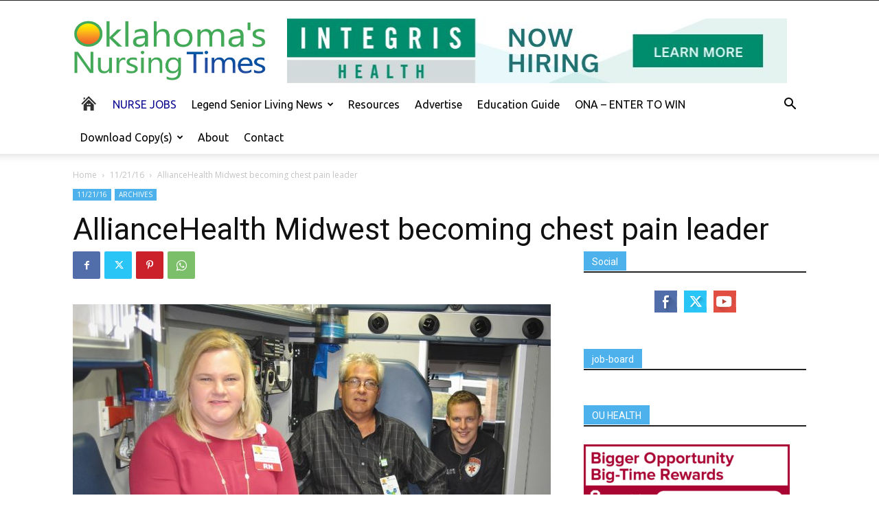

--- FILE ---
content_type: text/html; charset=UTF-8
request_url: https://oknursingtimes.com/031215/alliancehealth-midwest-becoming-chest-pain-leader/
body_size: 30742
content:
<!doctype html >
<!--[if IE 8]>    <html class="ie8" lang="en"> <![endif]-->
<!--[if IE 9]>    <html class="ie9" lang="en"> <![endif]-->
<!--[if gt IE 8]><!--> <html lang="en-US"> <!--<![endif]-->
<head>
    <title>AllianceHealth Midwest becoming chest pain leader - Oklahoma&#039;s Nursing Times</title>
    <meta charset="UTF-8" />
    <meta name="viewport" content="width=device-width, initial-scale=1.0">
    <link rel="pingback" href="https://oknursingtimes.com/xmlrpc.php" />
    <meta name='robots' content='index, follow, max-image-preview:large, max-snippet:-1, max-video-preview:-1' />
	<style>img:is([sizes="auto" i], [sizes^="auto," i]) { contain-intrinsic-size: 3000px 1500px }</style>
	
	<!-- This site is optimized with the Yoast SEO plugin v25.4 - https://yoast.com/wordpress/plugins/seo/ -->
	<link rel="canonical" href="https://oknursingtimes.com/031215/alliancehealth-midwest-becoming-chest-pain-leader/" />
	<meta property="og:locale" content="en_US" />
	<meta property="og:type" content="article" />
	<meta property="og:title" content="AllianceHealth Midwest becoming chest pain leader - Oklahoma&#039;s Nursing Times" />
	<meta property="og:description" content="by Bobby Anderson, Staff Writer More than two years of work and planning by multiple AllianceHealth Midwest departments culminated recently in a prestigious accolade that will benefit patients throughout the metro. For the first time, the hospital received full Chest Pain Center with PCI (Percutaneous Coronary Intervention) Accreditation from the Society of Cardiovascular Patient Care. [&hellip;]" />
	<meta property="og:url" content="https://oknursingtimes.com/031215/alliancehealth-midwest-becoming-chest-pain-leader/" />
	<meta property="og:site_name" content="Oklahoma&#039;s Nursing Times" />
	<meta property="article:published_time" content="2016-11-21T18:46:57+00:00" />
	<meta property="article:modified_time" content="2016-12-05T18:24:26+00:00" />
	<meta property="og:image" content="https://oknursingtimes.com/wp-content/uploads/2016/11/ALLIANCEWEB.jpg" />
	<meta property="og:image:width" content="1342" />
	<meta property="og:image:height" content="1028" />
	<meta property="og:image:type" content="image/jpeg" />
	<meta name="author" content="Let&#039;s Build WP" />
	<meta name="twitter:card" content="summary_large_image" />
	<meta name="twitter:label1" content="Written by" />
	<meta name="twitter:data1" content="Let&#039;s Build WP" />
	<meta name="twitter:label2" content="Est. reading time" />
	<meta name="twitter:data2" content="4 minutes" />
	<script type="application/ld+json" class="yoast-schema-graph">{"@context":"https://schema.org","@graph":[{"@type":"WebPage","@id":"https://oknursingtimes.com/031215/alliancehealth-midwest-becoming-chest-pain-leader/","url":"https://oknursingtimes.com/031215/alliancehealth-midwest-becoming-chest-pain-leader/","name":"AllianceHealth Midwest becoming chest pain leader - Oklahoma&#039;s Nursing Times","isPartOf":{"@id":"https://oknursingtimes.com/#website"},"primaryImageOfPage":{"@id":"https://oknursingtimes.com/031215/alliancehealth-midwest-becoming-chest-pain-leader/#primaryimage"},"image":{"@id":"https://oknursingtimes.com/031215/alliancehealth-midwest-becoming-chest-pain-leader/#primaryimage"},"thumbnailUrl":"https://oknursingtimes.com/wp-content/uploads/2016/11/ALLIANCEWEB.jpg","datePublished":"2016-11-21T18:46:57+00:00","dateModified":"2016-12-05T18:24:26+00:00","author":{"@id":"https://oknursingtimes.com/#/schema/person/463352304204910314c2a77f0d18babf"},"breadcrumb":{"@id":"https://oknursingtimes.com/031215/alliancehealth-midwest-becoming-chest-pain-leader/#breadcrumb"},"inLanguage":"en-US","potentialAction":[{"@type":"ReadAction","target":["https://oknursingtimes.com/031215/alliancehealth-midwest-becoming-chest-pain-leader/"]}]},{"@type":"ImageObject","inLanguage":"en-US","@id":"https://oknursingtimes.com/031215/alliancehealth-midwest-becoming-chest-pain-leader/#primaryimage","url":"https://oknursingtimes.com/wp-content/uploads/2016/11/ALLIANCEWEB.jpg","contentUrl":"https://oknursingtimes.com/wp-content/uploads/2016/11/ALLIANCEWEB.jpg","width":1342,"height":1028,"caption":"Nurses like Amy Baden, RN (left) and Mark Macklin (middle), paramedics and other departments are helping AllianceHealth Midwest become a Oklahoma leader in chest pain treatment."},{"@type":"BreadcrumbList","@id":"https://oknursingtimes.com/031215/alliancehealth-midwest-becoming-chest-pain-leader/#breadcrumb","itemListElement":[{"@type":"ListItem","position":1,"name":"Home","item":"https://oknursingtimes.com/"},{"@type":"ListItem","position":2,"name":"AllianceHealth Midwest becoming chest pain leader"}]},{"@type":"WebSite","@id":"https://oknursingtimes.com/#website","url":"https://oknursingtimes.com/","name":"Oklahoma&#039;s Nursing Times","description":"nurses and health care providers","potentialAction":[{"@type":"SearchAction","target":{"@type":"EntryPoint","urlTemplate":"https://oknursingtimes.com/?s={search_term_string}"},"query-input":{"@type":"PropertyValueSpecification","valueRequired":true,"valueName":"search_term_string"}}],"inLanguage":"en-US"},{"@type":"Person","@id":"https://oknursingtimes.com/#/schema/person/463352304204910314c2a77f0d18babf","name":"Let's Build WP","image":{"@type":"ImageObject","inLanguage":"en-US","@id":"https://oknursingtimes.com/#/schema/person/image/","url":"https://secure.gravatar.com/avatar/ecaa102abc1f04fc94372ca8f427c7753962f84e1d73b99cd9d6041d5cc4c299?s=96&d=wavatar&r=g","contentUrl":"https://secure.gravatar.com/avatar/ecaa102abc1f04fc94372ca8f427c7753962f84e1d73b99cd9d6041d5cc4c299?s=96&d=wavatar&r=g","caption":"Let's Build WP"},"url":"https://oknursingtimes.com/author/stevene/"}]}</script>
	<!-- / Yoast SEO plugin. -->


<link rel='dns-prefetch' href='//fonts.googleapis.com' />
<link rel="alternate" type="application/rss+xml" title="Oklahoma&#039;s Nursing Times &raquo; Feed" href="https://oknursingtimes.com/feed/" />
		<!-- This site uses the Google Analytics by ExactMetrics plugin v8.6.2 - Using Analytics tracking - https://www.exactmetrics.com/ -->
							<script src="//www.googletagmanager.com/gtag/js?id=G-XNYVVB5FFS"  data-cfasync="false" data-wpfc-render="false" type="text/javascript" async></script>
			<script data-cfasync="false" data-wpfc-render="false" type="text/javascript">
				var em_version = '8.6.2';
				var em_track_user = true;
				var em_no_track_reason = '';
								var ExactMetricsDefaultLocations = {"page_location":"https:\/\/oknursingtimes.com\/031215\/alliancehealth-midwest-becoming-chest-pain-leader\/"};
								if ( typeof ExactMetricsPrivacyGuardFilter === 'function' ) {
					var ExactMetricsLocations = (typeof ExactMetricsExcludeQuery === 'object') ? ExactMetricsPrivacyGuardFilter( ExactMetricsExcludeQuery ) : ExactMetricsPrivacyGuardFilter( ExactMetricsDefaultLocations );
				} else {
					var ExactMetricsLocations = (typeof ExactMetricsExcludeQuery === 'object') ? ExactMetricsExcludeQuery : ExactMetricsDefaultLocations;
				}

								var disableStrs = [
										'ga-disable-G-XNYVVB5FFS',
									];

				/* Function to detect opted out users */
				function __gtagTrackerIsOptedOut() {
					for (var index = 0; index < disableStrs.length; index++) {
						if (document.cookie.indexOf(disableStrs[index] + '=true') > -1) {
							return true;
						}
					}

					return false;
				}

				/* Disable tracking if the opt-out cookie exists. */
				if (__gtagTrackerIsOptedOut()) {
					for (var index = 0; index < disableStrs.length; index++) {
						window[disableStrs[index]] = true;
					}
				}

				/* Opt-out function */
				function __gtagTrackerOptout() {
					for (var index = 0; index < disableStrs.length; index++) {
						document.cookie = disableStrs[index] + '=true; expires=Thu, 31 Dec 2099 23:59:59 UTC; path=/';
						window[disableStrs[index]] = true;
					}
				}

				if ('undefined' === typeof gaOptout) {
					function gaOptout() {
						__gtagTrackerOptout();
					}
				}
								window.dataLayer = window.dataLayer || [];

				window.ExactMetricsDualTracker = {
					helpers: {},
					trackers: {},
				};
				if (em_track_user) {
					function __gtagDataLayer() {
						dataLayer.push(arguments);
					}

					function __gtagTracker(type, name, parameters) {
						if (!parameters) {
							parameters = {};
						}

						if (parameters.send_to) {
							__gtagDataLayer.apply(null, arguments);
							return;
						}

						if (type === 'event') {
														parameters.send_to = exactmetrics_frontend.v4_id;
							var hookName = name;
							if (typeof parameters['event_category'] !== 'undefined') {
								hookName = parameters['event_category'] + ':' + name;
							}

							if (typeof ExactMetricsDualTracker.trackers[hookName] !== 'undefined') {
								ExactMetricsDualTracker.trackers[hookName](parameters);
							} else {
								__gtagDataLayer('event', name, parameters);
							}
							
						} else {
							__gtagDataLayer.apply(null, arguments);
						}
					}

					__gtagTracker('js', new Date());
					__gtagTracker('set', {
						'developer_id.dNDMyYj': true,
											});
					if ( ExactMetricsLocations.page_location ) {
						__gtagTracker('set', ExactMetricsLocations);
					}
										__gtagTracker('config', 'G-XNYVVB5FFS', {"forceSSL":"true","link_attribution":"true"} );
															window.gtag = __gtagTracker;										(function () {
						/* https://developers.google.com/analytics/devguides/collection/analyticsjs/ */
						/* ga and __gaTracker compatibility shim. */
						var noopfn = function () {
							return null;
						};
						var newtracker = function () {
							return new Tracker();
						};
						var Tracker = function () {
							return null;
						};
						var p = Tracker.prototype;
						p.get = noopfn;
						p.set = noopfn;
						p.send = function () {
							var args = Array.prototype.slice.call(arguments);
							args.unshift('send');
							__gaTracker.apply(null, args);
						};
						var __gaTracker = function () {
							var len = arguments.length;
							if (len === 0) {
								return;
							}
							var f = arguments[len - 1];
							if (typeof f !== 'object' || f === null || typeof f.hitCallback !== 'function') {
								if ('send' === arguments[0]) {
									var hitConverted, hitObject = false, action;
									if ('event' === arguments[1]) {
										if ('undefined' !== typeof arguments[3]) {
											hitObject = {
												'eventAction': arguments[3],
												'eventCategory': arguments[2],
												'eventLabel': arguments[4],
												'value': arguments[5] ? arguments[5] : 1,
											}
										}
									}
									if ('pageview' === arguments[1]) {
										if ('undefined' !== typeof arguments[2]) {
											hitObject = {
												'eventAction': 'page_view',
												'page_path': arguments[2],
											}
										}
									}
									if (typeof arguments[2] === 'object') {
										hitObject = arguments[2];
									}
									if (typeof arguments[5] === 'object') {
										Object.assign(hitObject, arguments[5]);
									}
									if ('undefined' !== typeof arguments[1].hitType) {
										hitObject = arguments[1];
										if ('pageview' === hitObject.hitType) {
											hitObject.eventAction = 'page_view';
										}
									}
									if (hitObject) {
										action = 'timing' === arguments[1].hitType ? 'timing_complete' : hitObject.eventAction;
										hitConverted = mapArgs(hitObject);
										__gtagTracker('event', action, hitConverted);
									}
								}
								return;
							}

							function mapArgs(args) {
								var arg, hit = {};
								var gaMap = {
									'eventCategory': 'event_category',
									'eventAction': 'event_action',
									'eventLabel': 'event_label',
									'eventValue': 'event_value',
									'nonInteraction': 'non_interaction',
									'timingCategory': 'event_category',
									'timingVar': 'name',
									'timingValue': 'value',
									'timingLabel': 'event_label',
									'page': 'page_path',
									'location': 'page_location',
									'title': 'page_title',
									'referrer' : 'page_referrer',
								};
								for (arg in args) {
																		if (!(!args.hasOwnProperty(arg) || !gaMap.hasOwnProperty(arg))) {
										hit[gaMap[arg]] = args[arg];
									} else {
										hit[arg] = args[arg];
									}
								}
								return hit;
							}

							try {
								f.hitCallback();
							} catch (ex) {
							}
						};
						__gaTracker.create = newtracker;
						__gaTracker.getByName = newtracker;
						__gaTracker.getAll = function () {
							return [];
						};
						__gaTracker.remove = noopfn;
						__gaTracker.loaded = true;
						window['__gaTracker'] = __gaTracker;
					})();
									} else {
										console.log("");
					(function () {
						function __gtagTracker() {
							return null;
						}

						window['__gtagTracker'] = __gtagTracker;
						window['gtag'] = __gtagTracker;
					})();
									}
			</script>
				<!-- / Google Analytics by ExactMetrics -->
		<script type="text/javascript">
/* <![CDATA[ */
window._wpemojiSettings = {"baseUrl":"https:\/\/s.w.org\/images\/core\/emoji\/15.1.0\/72x72\/","ext":".png","svgUrl":"https:\/\/s.w.org\/images\/core\/emoji\/15.1.0\/svg\/","svgExt":".svg","source":{"concatemoji":"https:\/\/oknursingtimes.com\/wp-includes\/js\/wp-emoji-release.min.js?ver=6.8.1"}};
/*! This file is auto-generated */
!function(i,n){var o,s,e;function c(e){try{var t={supportTests:e,timestamp:(new Date).valueOf()};sessionStorage.setItem(o,JSON.stringify(t))}catch(e){}}function p(e,t,n){e.clearRect(0,0,e.canvas.width,e.canvas.height),e.fillText(t,0,0);var t=new Uint32Array(e.getImageData(0,0,e.canvas.width,e.canvas.height).data),r=(e.clearRect(0,0,e.canvas.width,e.canvas.height),e.fillText(n,0,0),new Uint32Array(e.getImageData(0,0,e.canvas.width,e.canvas.height).data));return t.every(function(e,t){return e===r[t]})}function u(e,t,n){switch(t){case"flag":return n(e,"\ud83c\udff3\ufe0f\u200d\u26a7\ufe0f","\ud83c\udff3\ufe0f\u200b\u26a7\ufe0f")?!1:!n(e,"\ud83c\uddfa\ud83c\uddf3","\ud83c\uddfa\u200b\ud83c\uddf3")&&!n(e,"\ud83c\udff4\udb40\udc67\udb40\udc62\udb40\udc65\udb40\udc6e\udb40\udc67\udb40\udc7f","\ud83c\udff4\u200b\udb40\udc67\u200b\udb40\udc62\u200b\udb40\udc65\u200b\udb40\udc6e\u200b\udb40\udc67\u200b\udb40\udc7f");case"emoji":return!n(e,"\ud83d\udc26\u200d\ud83d\udd25","\ud83d\udc26\u200b\ud83d\udd25")}return!1}function f(e,t,n){var r="undefined"!=typeof WorkerGlobalScope&&self instanceof WorkerGlobalScope?new OffscreenCanvas(300,150):i.createElement("canvas"),a=r.getContext("2d",{willReadFrequently:!0}),o=(a.textBaseline="top",a.font="600 32px Arial",{});return e.forEach(function(e){o[e]=t(a,e,n)}),o}function t(e){var t=i.createElement("script");t.src=e,t.defer=!0,i.head.appendChild(t)}"undefined"!=typeof Promise&&(o="wpEmojiSettingsSupports",s=["flag","emoji"],n.supports={everything:!0,everythingExceptFlag:!0},e=new Promise(function(e){i.addEventListener("DOMContentLoaded",e,{once:!0})}),new Promise(function(t){var n=function(){try{var e=JSON.parse(sessionStorage.getItem(o));if("object"==typeof e&&"number"==typeof e.timestamp&&(new Date).valueOf()<e.timestamp+604800&&"object"==typeof e.supportTests)return e.supportTests}catch(e){}return null}();if(!n){if("undefined"!=typeof Worker&&"undefined"!=typeof OffscreenCanvas&&"undefined"!=typeof URL&&URL.createObjectURL&&"undefined"!=typeof Blob)try{var e="postMessage("+f.toString()+"("+[JSON.stringify(s),u.toString(),p.toString()].join(",")+"));",r=new Blob([e],{type:"text/javascript"}),a=new Worker(URL.createObjectURL(r),{name:"wpTestEmojiSupports"});return void(a.onmessage=function(e){c(n=e.data),a.terminate(),t(n)})}catch(e){}c(n=f(s,u,p))}t(n)}).then(function(e){for(var t in e)n.supports[t]=e[t],n.supports.everything=n.supports.everything&&n.supports[t],"flag"!==t&&(n.supports.everythingExceptFlag=n.supports.everythingExceptFlag&&n.supports[t]);n.supports.everythingExceptFlag=n.supports.everythingExceptFlag&&!n.supports.flag,n.DOMReady=!1,n.readyCallback=function(){n.DOMReady=!0}}).then(function(){return e}).then(function(){var e;n.supports.everything||(n.readyCallback(),(e=n.source||{}).concatemoji?t(e.concatemoji):e.wpemoji&&e.twemoji&&(t(e.twemoji),t(e.wpemoji)))}))}((window,document),window._wpemojiSettings);
/* ]]> */
</script>
<style id='wp-emoji-styles-inline-css' type='text/css'>

	img.wp-smiley, img.emoji {
		display: inline !important;
		border: none !important;
		box-shadow: none !important;
		height: 1em !important;
		width: 1em !important;
		margin: 0 0.07em !important;
		vertical-align: -0.1em !important;
		background: none !important;
		padding: 0 !important;
	}
</style>
<link rel='stylesheet' id='wp-block-library-css' href='https://oknursingtimes.com/wp-includes/css/dist/block-library/style.min.css?ver=6.8.1' type='text/css' media='all' />
<style id='classic-theme-styles-inline-css' type='text/css'>
/*! This file is auto-generated */
.wp-block-button__link{color:#fff;background-color:#32373c;border-radius:9999px;box-shadow:none;text-decoration:none;padding:calc(.667em + 2px) calc(1.333em + 2px);font-size:1.125em}.wp-block-file__button{background:#32373c;color:#fff;text-decoration:none}
</style>
<style id='global-styles-inline-css' type='text/css'>
:root{--wp--preset--aspect-ratio--square: 1;--wp--preset--aspect-ratio--4-3: 4/3;--wp--preset--aspect-ratio--3-4: 3/4;--wp--preset--aspect-ratio--3-2: 3/2;--wp--preset--aspect-ratio--2-3: 2/3;--wp--preset--aspect-ratio--16-9: 16/9;--wp--preset--aspect-ratio--9-16: 9/16;--wp--preset--color--black: #000000;--wp--preset--color--cyan-bluish-gray: #abb8c3;--wp--preset--color--white: #ffffff;--wp--preset--color--pale-pink: #f78da7;--wp--preset--color--vivid-red: #cf2e2e;--wp--preset--color--luminous-vivid-orange: #ff6900;--wp--preset--color--luminous-vivid-amber: #fcb900;--wp--preset--color--light-green-cyan: #7bdcb5;--wp--preset--color--vivid-green-cyan: #00d084;--wp--preset--color--pale-cyan-blue: #8ed1fc;--wp--preset--color--vivid-cyan-blue: #0693e3;--wp--preset--color--vivid-purple: #9b51e0;--wp--preset--gradient--vivid-cyan-blue-to-vivid-purple: linear-gradient(135deg,rgba(6,147,227,1) 0%,rgb(155,81,224) 100%);--wp--preset--gradient--light-green-cyan-to-vivid-green-cyan: linear-gradient(135deg,rgb(122,220,180) 0%,rgb(0,208,130) 100%);--wp--preset--gradient--luminous-vivid-amber-to-luminous-vivid-orange: linear-gradient(135deg,rgba(252,185,0,1) 0%,rgba(255,105,0,1) 100%);--wp--preset--gradient--luminous-vivid-orange-to-vivid-red: linear-gradient(135deg,rgba(255,105,0,1) 0%,rgb(207,46,46) 100%);--wp--preset--gradient--very-light-gray-to-cyan-bluish-gray: linear-gradient(135deg,rgb(238,238,238) 0%,rgb(169,184,195) 100%);--wp--preset--gradient--cool-to-warm-spectrum: linear-gradient(135deg,rgb(74,234,220) 0%,rgb(151,120,209) 20%,rgb(207,42,186) 40%,rgb(238,44,130) 60%,rgb(251,105,98) 80%,rgb(254,248,76) 100%);--wp--preset--gradient--blush-light-purple: linear-gradient(135deg,rgb(255,206,236) 0%,rgb(152,150,240) 100%);--wp--preset--gradient--blush-bordeaux: linear-gradient(135deg,rgb(254,205,165) 0%,rgb(254,45,45) 50%,rgb(107,0,62) 100%);--wp--preset--gradient--luminous-dusk: linear-gradient(135deg,rgb(255,203,112) 0%,rgb(199,81,192) 50%,rgb(65,88,208) 100%);--wp--preset--gradient--pale-ocean: linear-gradient(135deg,rgb(255,245,203) 0%,rgb(182,227,212) 50%,rgb(51,167,181) 100%);--wp--preset--gradient--electric-grass: linear-gradient(135deg,rgb(202,248,128) 0%,rgb(113,206,126) 100%);--wp--preset--gradient--midnight: linear-gradient(135deg,rgb(2,3,129) 0%,rgb(40,116,252) 100%);--wp--preset--font-size--small: 11px;--wp--preset--font-size--medium: 20px;--wp--preset--font-size--large: 32px;--wp--preset--font-size--x-large: 42px;--wp--preset--font-size--regular: 15px;--wp--preset--font-size--larger: 50px;--wp--preset--spacing--20: 0.44rem;--wp--preset--spacing--30: 0.67rem;--wp--preset--spacing--40: 1rem;--wp--preset--spacing--50: 1.5rem;--wp--preset--spacing--60: 2.25rem;--wp--preset--spacing--70: 3.38rem;--wp--preset--spacing--80: 5.06rem;--wp--preset--shadow--natural: 6px 6px 9px rgba(0, 0, 0, 0.2);--wp--preset--shadow--deep: 12px 12px 50px rgba(0, 0, 0, 0.4);--wp--preset--shadow--sharp: 6px 6px 0px rgba(0, 0, 0, 0.2);--wp--preset--shadow--outlined: 6px 6px 0px -3px rgba(255, 255, 255, 1), 6px 6px rgba(0, 0, 0, 1);--wp--preset--shadow--crisp: 6px 6px 0px rgba(0, 0, 0, 1);}:where(.is-layout-flex){gap: 0.5em;}:where(.is-layout-grid){gap: 0.5em;}body .is-layout-flex{display: flex;}.is-layout-flex{flex-wrap: wrap;align-items: center;}.is-layout-flex > :is(*, div){margin: 0;}body .is-layout-grid{display: grid;}.is-layout-grid > :is(*, div){margin: 0;}:where(.wp-block-columns.is-layout-flex){gap: 2em;}:where(.wp-block-columns.is-layout-grid){gap: 2em;}:where(.wp-block-post-template.is-layout-flex){gap: 1.25em;}:where(.wp-block-post-template.is-layout-grid){gap: 1.25em;}.has-black-color{color: var(--wp--preset--color--black) !important;}.has-cyan-bluish-gray-color{color: var(--wp--preset--color--cyan-bluish-gray) !important;}.has-white-color{color: var(--wp--preset--color--white) !important;}.has-pale-pink-color{color: var(--wp--preset--color--pale-pink) !important;}.has-vivid-red-color{color: var(--wp--preset--color--vivid-red) !important;}.has-luminous-vivid-orange-color{color: var(--wp--preset--color--luminous-vivid-orange) !important;}.has-luminous-vivid-amber-color{color: var(--wp--preset--color--luminous-vivid-amber) !important;}.has-light-green-cyan-color{color: var(--wp--preset--color--light-green-cyan) !important;}.has-vivid-green-cyan-color{color: var(--wp--preset--color--vivid-green-cyan) !important;}.has-pale-cyan-blue-color{color: var(--wp--preset--color--pale-cyan-blue) !important;}.has-vivid-cyan-blue-color{color: var(--wp--preset--color--vivid-cyan-blue) !important;}.has-vivid-purple-color{color: var(--wp--preset--color--vivid-purple) !important;}.has-black-background-color{background-color: var(--wp--preset--color--black) !important;}.has-cyan-bluish-gray-background-color{background-color: var(--wp--preset--color--cyan-bluish-gray) !important;}.has-white-background-color{background-color: var(--wp--preset--color--white) !important;}.has-pale-pink-background-color{background-color: var(--wp--preset--color--pale-pink) !important;}.has-vivid-red-background-color{background-color: var(--wp--preset--color--vivid-red) !important;}.has-luminous-vivid-orange-background-color{background-color: var(--wp--preset--color--luminous-vivid-orange) !important;}.has-luminous-vivid-amber-background-color{background-color: var(--wp--preset--color--luminous-vivid-amber) !important;}.has-light-green-cyan-background-color{background-color: var(--wp--preset--color--light-green-cyan) !important;}.has-vivid-green-cyan-background-color{background-color: var(--wp--preset--color--vivid-green-cyan) !important;}.has-pale-cyan-blue-background-color{background-color: var(--wp--preset--color--pale-cyan-blue) !important;}.has-vivid-cyan-blue-background-color{background-color: var(--wp--preset--color--vivid-cyan-blue) !important;}.has-vivid-purple-background-color{background-color: var(--wp--preset--color--vivid-purple) !important;}.has-black-border-color{border-color: var(--wp--preset--color--black) !important;}.has-cyan-bluish-gray-border-color{border-color: var(--wp--preset--color--cyan-bluish-gray) !important;}.has-white-border-color{border-color: var(--wp--preset--color--white) !important;}.has-pale-pink-border-color{border-color: var(--wp--preset--color--pale-pink) !important;}.has-vivid-red-border-color{border-color: var(--wp--preset--color--vivid-red) !important;}.has-luminous-vivid-orange-border-color{border-color: var(--wp--preset--color--luminous-vivid-orange) !important;}.has-luminous-vivid-amber-border-color{border-color: var(--wp--preset--color--luminous-vivid-amber) !important;}.has-light-green-cyan-border-color{border-color: var(--wp--preset--color--light-green-cyan) !important;}.has-vivid-green-cyan-border-color{border-color: var(--wp--preset--color--vivid-green-cyan) !important;}.has-pale-cyan-blue-border-color{border-color: var(--wp--preset--color--pale-cyan-blue) !important;}.has-vivid-cyan-blue-border-color{border-color: var(--wp--preset--color--vivid-cyan-blue) !important;}.has-vivid-purple-border-color{border-color: var(--wp--preset--color--vivid-purple) !important;}.has-vivid-cyan-blue-to-vivid-purple-gradient-background{background: var(--wp--preset--gradient--vivid-cyan-blue-to-vivid-purple) !important;}.has-light-green-cyan-to-vivid-green-cyan-gradient-background{background: var(--wp--preset--gradient--light-green-cyan-to-vivid-green-cyan) !important;}.has-luminous-vivid-amber-to-luminous-vivid-orange-gradient-background{background: var(--wp--preset--gradient--luminous-vivid-amber-to-luminous-vivid-orange) !important;}.has-luminous-vivid-orange-to-vivid-red-gradient-background{background: var(--wp--preset--gradient--luminous-vivid-orange-to-vivid-red) !important;}.has-very-light-gray-to-cyan-bluish-gray-gradient-background{background: var(--wp--preset--gradient--very-light-gray-to-cyan-bluish-gray) !important;}.has-cool-to-warm-spectrum-gradient-background{background: var(--wp--preset--gradient--cool-to-warm-spectrum) !important;}.has-blush-light-purple-gradient-background{background: var(--wp--preset--gradient--blush-light-purple) !important;}.has-blush-bordeaux-gradient-background{background: var(--wp--preset--gradient--blush-bordeaux) !important;}.has-luminous-dusk-gradient-background{background: var(--wp--preset--gradient--luminous-dusk) !important;}.has-pale-ocean-gradient-background{background: var(--wp--preset--gradient--pale-ocean) !important;}.has-electric-grass-gradient-background{background: var(--wp--preset--gradient--electric-grass) !important;}.has-midnight-gradient-background{background: var(--wp--preset--gradient--midnight) !important;}.has-small-font-size{font-size: var(--wp--preset--font-size--small) !important;}.has-medium-font-size{font-size: var(--wp--preset--font-size--medium) !important;}.has-large-font-size{font-size: var(--wp--preset--font-size--large) !important;}.has-x-large-font-size{font-size: var(--wp--preset--font-size--x-large) !important;}
:where(.wp-block-post-template.is-layout-flex){gap: 1.25em;}:where(.wp-block-post-template.is-layout-grid){gap: 1.25em;}
:where(.wp-block-columns.is-layout-flex){gap: 2em;}:where(.wp-block-columns.is-layout-grid){gap: 2em;}
:root :where(.wp-block-pullquote){font-size: 1.5em;line-height: 1.6;}
</style>
<link rel='stylesheet' id='contact-form-7-css' href='https://oknursingtimes.com/wp-content/plugins/contact-form-7/includes/css/styles.css?ver=6.1' type='text/css' media='all' />
<link rel='stylesheet' id='thickbox.css-css' href='https://oknursingtimes.com/wp-includes/js/thickbox/thickbox.css?ver=1.0' type='text/css' media='all' />
<link rel='stylesheet' id='dashicons-css' href='https://oknursingtimes.com/wp-includes/css/dashicons.min.css?ver=6.8.1' type='text/css' media='all' />
<link rel='stylesheet' id='thickbox-css' href='https://oknursingtimes.com/wp-includes/js/thickbox/thickbox.css?ver=6.8.1' type='text/css' media='all' />
<link rel='stylesheet' id='td-plugin-multi-purpose-css' href='https://oknursingtimes.com/wp-content/plugins/td-composer/td-multi-purpose/style.css?ver=def8edc4e13d95bdf49953a9dce2f608' type='text/css' media='all' />
<link rel='stylesheet' id='google-fonts-style-css' href='https://fonts.googleapis.com/css?family=Ubuntu%3A400%7COpen+Sans%3A400%2C600%2C700%7CRoboto%3A400%2C600%2C700&#038;display=swap&#038;ver=12.6.8' type='text/css' media='all' />
<link rel='stylesheet' id='td-theme-css' href='https://oknursingtimes.com/wp-content/themes/Newspaper/style.css?ver=12.6.8' type='text/css' media='all' />
<style id='td-theme-inline-css' type='text/css'>@media (max-width:767px){.td-header-desktop-wrap{display:none}}@media (min-width:767px){.td-header-mobile-wrap{display:none}}</style>
<link rel='stylesheet' id='td-theme-child-css' href='https://oknursingtimes.com/wp-content/themes/Newspaper-child/style.css?ver=12.6.8c' type='text/css' media='all' />
<link rel='stylesheet' id='td-legacy-framework-front-style-css' href='https://oknursingtimes.com/wp-content/plugins/td-composer/legacy/Newspaper/assets/css/td_legacy_main.css?ver=def8edc4e13d95bdf49953a9dce2f608' type='text/css' media='all' />
<link rel='stylesheet' id='td-standard-pack-framework-front-style-css' href='https://oknursingtimes.com/wp-content/plugins/td-standard-pack/Newspaper/assets/css/td_standard_pack_main.css?ver=1b3d5bf2c64738aa07b4643e31257da9' type='text/css' media='all' />
<link rel='stylesheet' id='tdb_style_cloud_templates_front-css' href='https://oknursingtimes.com/wp-content/plugins/td-cloud-library/assets/css/tdb_main.css?ver=b33652f2535d2f3812f59e306e26300d' type='text/css' media='all' />
<script type="text/javascript" src="https://oknursingtimes.com/wp-content/plugins/google-analytics-dashboard-for-wp/assets/js/frontend-gtag.min.js?ver=8.6.2" id="exactmetrics-frontend-script-js" async="async" data-wp-strategy="async"></script>
<script data-cfasync="false" data-wpfc-render="false" type="text/javascript" id='exactmetrics-frontend-script-js-extra'>/* <![CDATA[ */
var exactmetrics_frontend = {"js_events_tracking":"true","download_extensions":"doc,pdf,ppt,zip,xls,docx,pptx,xlsx","inbound_paths":"[{\"path\":\"\\\/go\\\/\",\"label\":\"affiliate\"},{\"path\":\"\\\/recommend\\\/\",\"label\":\"affiliate\"}]","home_url":"https:\/\/oknursingtimes.com","hash_tracking":"false","v4_id":"G-XNYVVB5FFS"};/* ]]> */
</script>
<script type="text/javascript" src="https://oknursingtimes.com/wp-includes/js/jquery/jquery.min.js?ver=3.7.1" id="jquery-core-js"></script>
<script type="text/javascript" src="https://oknursingtimes.com/wp-includes/js/jquery/jquery-migrate.min.js?ver=3.4.1" id="jquery-migrate-js"></script>
<script type="text/javascript" src="https://oknursingtimes.com/wp-content/plugins/spider-event-calendar/elements/calendar.js?ver=1.5.63" id="Calendar-js"></script>
<script type="text/javascript" src="https://oknursingtimes.com/wp-content/plugins/spider-event-calendar/elements/calendar-setup.js?ver=1.5.63" id="calendar-setup-js"></script>
<script type="text/javascript" src="https://oknursingtimes.com/wp-content/plugins/spider-event-calendar/elements/calendar_function.js?ver=1.5.63" id="calendar_function-js"></script>
<link rel="https://api.w.org/" href="https://oknursingtimes.com/wp-json/" /><link rel="alternate" title="JSON" type="application/json" href="https://oknursingtimes.com/wp-json/wp/v2/posts/6731" /><link rel="EditURI" type="application/rsd+xml" title="RSD" href="https://oknursingtimes.com/xmlrpc.php?rsd" />
<meta name="generator" content="WordPress 6.8.1" />
<link rel='shortlink' href='https://oknursingtimes.com/?p=6731' />
<link rel="alternate" title="oEmbed (JSON)" type="application/json+oembed" href="https://oknursingtimes.com/wp-json/oembed/1.0/embed?url=https%3A%2F%2Foknursingtimes.com%2F031215%2Falliancehealth-midwest-becoming-chest-pain-leader%2F" />
<link rel="alternate" title="oEmbed (XML)" type="text/xml+oembed" href="https://oknursingtimes.com/wp-json/oembed/1.0/embed?url=https%3A%2F%2Foknursingtimes.com%2F031215%2Falliancehealth-midwest-becoming-chest-pain-leader%2F&#038;format=xml" />

<!-- This site is using AdRotate v5.14 to display their advertisements - https://ajdg.solutions/ -->
<!-- AdRotate CSS -->
<style type="text/css" media="screen">
	.g { margin:0px; padding:0px; overflow:hidden; line-height:1; zoom:1; }
	.g img { height:auto; }
	.g-col { position:relative; float:left; }
	.g-col:first-child { margin-left: 0; }
	.g-col:last-child { margin-right: 0; }
	@media only screen and (max-width: 480px) {
		.g-col, .g-dyn, .g-single { width:100%; margin-left:0; margin-right:0; }
	}
</style>
<!-- /AdRotate CSS -->

  <script>
    var xx_cal_xx = '&';
  </script>
      <script>
        window.tdb_global_vars = {"wpRestUrl":"https:\/\/oknursingtimes.com\/wp-json\/","permalinkStructure":"\/%category%\/%postname%\/"};
        window.tdb_p_autoload_vars = {"isAjax":false,"isAdminBarShowing":false,"autoloadStatus":"off","origPostEditUrl":null};
    </script>
    
    <style id="tdb-global-colors">:root{--accent-color:#fff}</style>

    
	
<!-- JS generated by theme -->

<script type="text/javascript" id="td-generated-header-js">
    
    

	    var tdBlocksArray = []; //here we store all the items for the current page

	    // td_block class - each ajax block uses a object of this class for requests
	    function tdBlock() {
		    this.id = '';
		    this.block_type = 1; //block type id (1-234 etc)
		    this.atts = '';
		    this.td_column_number = '';
		    this.td_current_page = 1; //
		    this.post_count = 0; //from wp
		    this.found_posts = 0; //from wp
		    this.max_num_pages = 0; //from wp
		    this.td_filter_value = ''; //current live filter value
		    this.is_ajax_running = false;
		    this.td_user_action = ''; // load more or infinite loader (used by the animation)
		    this.header_color = '';
		    this.ajax_pagination_infinite_stop = ''; //show load more at page x
	    }

        // td_js_generator - mini detector
        ( function () {
            var htmlTag = document.getElementsByTagName("html")[0];

	        if ( navigator.userAgent.indexOf("MSIE 10.0") > -1 ) {
                htmlTag.className += ' ie10';
            }

            if ( !!navigator.userAgent.match(/Trident.*rv\:11\./) ) {
                htmlTag.className += ' ie11';
            }

	        if ( navigator.userAgent.indexOf("Edge") > -1 ) {
                htmlTag.className += ' ieEdge';
            }

            if ( /(iPad|iPhone|iPod)/g.test(navigator.userAgent) ) {
                htmlTag.className += ' td-md-is-ios';
            }

            var user_agent = navigator.userAgent.toLowerCase();
            if ( user_agent.indexOf("android") > -1 ) {
                htmlTag.className += ' td-md-is-android';
            }

            if ( -1 !== navigator.userAgent.indexOf('Mac OS X')  ) {
                htmlTag.className += ' td-md-is-os-x';
            }

            if ( /chrom(e|ium)/.test(navigator.userAgent.toLowerCase()) ) {
               htmlTag.className += ' td-md-is-chrome';
            }

            if ( -1 !== navigator.userAgent.indexOf('Firefox') ) {
                htmlTag.className += ' td-md-is-firefox';
            }

            if ( -1 !== navigator.userAgent.indexOf('Safari') && -1 === navigator.userAgent.indexOf('Chrome') ) {
                htmlTag.className += ' td-md-is-safari';
            }

            if( -1 !== navigator.userAgent.indexOf('IEMobile') ){
                htmlTag.className += ' td-md-is-iemobile';
            }

        })();

        var tdLocalCache = {};

        ( function () {
            "use strict";

            tdLocalCache = {
                data: {},
                remove: function (resource_id) {
                    delete tdLocalCache.data[resource_id];
                },
                exist: function (resource_id) {
                    return tdLocalCache.data.hasOwnProperty(resource_id) && tdLocalCache.data[resource_id] !== null;
                },
                get: function (resource_id) {
                    return tdLocalCache.data[resource_id];
                },
                set: function (resource_id, cachedData) {
                    tdLocalCache.remove(resource_id);
                    tdLocalCache.data[resource_id] = cachedData;
                }
            };
        })();

    
    
var td_viewport_interval_list=[{"limitBottom":767,"sidebarWidth":228},{"limitBottom":1018,"sidebarWidth":300},{"limitBottom":1140,"sidebarWidth":324}];
var tdc_is_installed="yes";
var td_ajax_url="https:\/\/oknursingtimes.com\/wp-admin\/admin-ajax.php?td_theme_name=Newspaper&v=12.6.8";
var td_get_template_directory_uri="https:\/\/oknursingtimes.com\/wp-content\/plugins\/td-composer\/legacy\/common";
var tds_snap_menu="";
var tds_logo_on_sticky="";
var tds_header_style="";
var td_please_wait="Please wait...";
var td_email_user_pass_incorrect="User or password incorrect!";
var td_email_user_incorrect="Email or username incorrect!";
var td_email_incorrect="Email incorrect!";
var td_user_incorrect="Username incorrect!";
var td_email_user_empty="Email or username empty!";
var td_pass_empty="Pass empty!";
var td_pass_pattern_incorrect="Invalid Pass Pattern!";
var td_retype_pass_incorrect="Retyped Pass incorrect!";
var tds_more_articles_on_post_enable="show";
var tds_more_articles_on_post_time_to_wait="";
var tds_more_articles_on_post_pages_distance_from_top=0;
var tds_captcha="";
var tds_theme_color_site_wide="#4db2ec";
var tds_smart_sidebar="";
var tdThemeName="Newspaper";
var tdThemeNameWl="Newspaper";
var td_magnific_popup_translation_tPrev="Previous (Left arrow key)";
var td_magnific_popup_translation_tNext="Next (Right arrow key)";
var td_magnific_popup_translation_tCounter="%curr% of %total%";
var td_magnific_popup_translation_ajax_tError="The content from %url% could not be loaded.";
var td_magnific_popup_translation_image_tError="The image #%curr% could not be loaded.";
var tdBlockNonce="6c33770129";
var tdMobileMenu="enabled";
var tdMobileSearch="enabled";
var tdDateNamesI18n={"month_names":["January","February","March","April","May","June","July","August","September","October","November","December"],"month_names_short":["Jan","Feb","Mar","Apr","May","Jun","Jul","Aug","Sep","Oct","Nov","Dec"],"day_names":["Sunday","Monday","Tuesday","Wednesday","Thursday","Friday","Saturday"],"day_names_short":["Sun","Mon","Tue","Wed","Thu","Fri","Sat"]};
var tdb_modal_confirm="Save";
var tdb_modal_cancel="Cancel";
var tdb_modal_confirm_alt="Yes";
var tdb_modal_cancel_alt="No";
var td_deploy_mode="deploy";
var td_ad_background_click_link="";
var td_ad_background_click_target="";
</script>


<!-- Header style compiled by theme -->

<style>ul.sf-menu>.menu-item>a{font-family:Ubuntu;font-size:16px;font-weight:normal;text-transform:none}.sf-menu ul .menu-item a{font-family:Ubuntu;font-size:16px;font-weight:normal;text-transform:none}ul.sf-menu>.td-menu-item>a,.td-theme-wrap .td-header-menu-social{font-family:Ubuntu;font-size:16px;font-weight:normal;text-transform:none}.sf-menu ul .td-menu-item a{font-family:Ubuntu;font-size:16px;font-weight:normal;text-transform:none}.td-footer-wrapper,.td-footer-wrapper a,.td-footer-wrapper .block-title a,.td-footer-wrapper .block-title span,.td-footer-wrapper .block-title label,.td-footer-wrapper .td-excerpt,.td-footer-wrapper .td-post-author-name span,.td-footer-wrapper .td-post-date,.td-footer-wrapper .td-social-style3 .td_social_type a,.td-footer-wrapper .td-social-style3,.td-footer-wrapper .td-social-style4 .td_social_type a,.td-footer-wrapper .td-social-style4,.td-footer-wrapper .td-social-style9,.td-footer-wrapper .td-social-style10,.td-footer-wrapper .td-social-style2 .td_social_type a,.td-footer-wrapper .td-social-style8 .td_social_type a,.td-footer-wrapper .td-social-style2 .td_social_type,.td-footer-wrapper .td-social-style8 .td_social_type,.td-footer-template-13 .td-social-name,.td-footer-wrapper .td_block_template_7 .td-block-title>*{color:#4b4b4b}.td-footer-wrapper .widget_calendar th,.td-footer-wrapper .widget_calendar td,.td-footer-wrapper .td-social-style2 .td_social_type .td-social-box,.td-footer-wrapper .td-social-style8 .td_social_type .td-social-box,.td-social-style-2 .td-icon-font:after{border-color:#4b4b4b}.td-footer-wrapper .td-module-comments a,.td-footer-wrapper .td-post-category,.td-footer-wrapper .td-slide-meta .td-post-author-name span,.td-footer-wrapper .td-slide-meta .td-post-date{color:#fff}.td-footer-bottom-full .td-container::before{background-color:rgba(75,75,75,0.1)}.top-header-menu>li>a,.td-weather-top-widget .td-weather-now .td-big-degrees,.td-weather-top-widget .td-weather-header .td-weather-city,.td-header-sp-top-menu .td_data_time{font-family:Ubuntu;font-size:16px;font-weight:normal;text-transform:none}.top-header-menu .menu-item-has-children li a{font-family:Ubuntu;font-size:16px;font-weight:normal;text-transform:none}ul.sf-menu>.menu-item>a{font-family:Ubuntu;font-size:16px;font-weight:normal;text-transform:none}.sf-menu ul .menu-item a{font-family:Ubuntu;font-size:16px;font-weight:normal;text-transform:none}ul.sf-menu>.td-menu-item>a,.td-theme-wrap .td-header-menu-social{font-family:Ubuntu;font-size:16px;font-weight:normal;text-transform:none}.sf-menu ul .td-menu-item a{font-family:Ubuntu;font-size:16px;font-weight:normal;text-transform:none}.td-footer-wrapper,.td-footer-wrapper a,.td-footer-wrapper .block-title a,.td-footer-wrapper .block-title span,.td-footer-wrapper .block-title label,.td-footer-wrapper .td-excerpt,.td-footer-wrapper .td-post-author-name span,.td-footer-wrapper .td-post-date,.td-footer-wrapper .td-social-style3 .td_social_type a,.td-footer-wrapper .td-social-style3,.td-footer-wrapper .td-social-style4 .td_social_type a,.td-footer-wrapper .td-social-style4,.td-footer-wrapper .td-social-style9,.td-footer-wrapper .td-social-style10,.td-footer-wrapper .td-social-style2 .td_social_type a,.td-footer-wrapper .td-social-style8 .td_social_type a,.td-footer-wrapper .td-social-style2 .td_social_type,.td-footer-wrapper .td-social-style8 .td_social_type,.td-footer-template-13 .td-social-name,.td-footer-wrapper .td_block_template_7 .td-block-title>*{color:#4b4b4b}.td-footer-wrapper .widget_calendar th,.td-footer-wrapper .widget_calendar td,.td-footer-wrapper .td-social-style2 .td_social_type .td-social-box,.td-footer-wrapper .td-social-style8 .td_social_type .td-social-box,.td-social-style-2 .td-icon-font:after{border-color:#4b4b4b}.td-footer-wrapper .td-module-comments a,.td-footer-wrapper .td-post-category,.td-footer-wrapper .td-slide-meta .td-post-author-name span,.td-footer-wrapper .td-slide-meta .td-post-date{color:#fff}.td-footer-bottom-full .td-container::before{background-color:rgba(75,75,75,0.1)}.top-header-menu>li>a,.td-weather-top-widget .td-weather-now .td-big-degrees,.td-weather-top-widget .td-weather-header .td-weather-city,.td-header-sp-top-menu .td_data_time{font-family:Ubuntu;font-size:16px;font-weight:normal;text-transform:none}.top-header-menu .menu-item-has-children li a{font-family:Ubuntu;font-size:16px;font-weight:normal;text-transform:none}</style>

<!-- Global site tag (gtag.js) - Google Analytics -->
<script async src="https://www.googletagmanager.com/gtag/js?id=UA-60992611-1"></script>
<script>
  window.dataLayer = window.dataLayer || [];
  function gtag(){dataLayer.push(arguments);}
  gtag('js', new Date());

  gtag('config', 'UA-60992611-1');
</script>



<script type="application/ld+json">
    {
        "@context": "https://schema.org",
        "@type": "BreadcrumbList",
        "itemListElement": [
            {
                "@type": "ListItem",
                "position": 1,
                "item": {
                    "@type": "WebSite",
                    "@id": "https://oknursingtimes.com/",
                    "name": "Home"
                }
            },
            {
                "@type": "ListItem",
                "position": 2,
                    "item": {
                    "@type": "WebPage",
                    "@id": "https://oknursingtimes.com/category/112116/",
                    "name": "11/21/16"
                }
            }
            ,{
                "@type": "ListItem",
                "position": 3,
                    "item": {
                    "@type": "WebPage",
                    "@id": "https://oknursingtimes.com/031215/alliancehealth-midwest-becoming-chest-pain-leader/",
                    "name": "AllianceHealth Midwest becoming chest pain leader"                                
                }
            }    
        ]
    }
</script>

<!-- Button style compiled by theme -->

<style></style>

	<style id="tdw-css-placeholder"></style></head>

<body class="wp-singular post-template-default single single-post postid-6731 single-format-standard wp-theme-Newspaper wp-child-theme-Newspaper-child td-standard-pack alliancehealth-midwest-becoming-chest-pain-leader global-block-template-1 single_template_2 td-full-layout" itemscope="itemscope" itemtype="https://schema.org/WebPage">

<div class="td-scroll-up" data-style="style1"><i class="td-icon-menu-up"></i></div>
    <div class="td-menu-background" style="visibility:hidden"></div>
<div id="td-mobile-nav" style="visibility:hidden">
    <div class="td-mobile-container">
        <!-- mobile menu top section -->
        <div class="td-menu-socials-wrap">
            <!-- socials -->
            <div class="td-menu-socials">
                            </div>
            <!-- close button -->
            <div class="td-mobile-close">
                <span><i class="td-icon-close-mobile"></i></span>
            </div>
        </div>

        <!-- login section -->
        
        <!-- menu section -->
        <div class="td-mobile-content">
            <div class="menu-main-container"><ul id="menu-main" class="td-mobile-main-menu"><li id="menu-item-13" class="home-menu menu-item menu-item-type-post_type menu-item-object-page menu-item-home menu-item-first menu-item-13"><a href="https://oknursingtimes.com/"><span class="menu_icon td-sp td-sp-ico-home"></span><span class="menu_hidden">Home</span></a></li>
<li id="menu-item-63" class="highlight menu-item menu-item-type-post_type menu-item-object-page menu-item-63"><a href="https://oknursingtimes.com/jobs/"><font color=”db0909″>NURSE JOBS</font></a></li>
<li id="menu-item-146851" class="menu-item menu-item-type-post_type menu-item-object-page menu-item-has-children menu-item-146851"><a href="https://oknursingtimes.com/legend-senior-living/">Legend Senior Living News<i class="td-icon-menu-right td-element-after"></i></a>
<ul class="sub-menu">
	<li id="menu-item-146853" class="menu-item menu-item-type-post_type menu-item-object-page menu-item-146853"><a href="https://oknursingtimes.com/visit-oklahoma-legend-senior-living-locations-here/">Visit Oklahoma Legend Senior Living Locations Here</a></li>
</ul>
</li>
<li id="menu-item-9" class="menu-item menu-item-type-post_type menu-item-object-page menu-item-9"><a href="https://oknursingtimes.com/hospice-directory/">Resources</a></li>
<li id="menu-item-81" class="menu-item menu-item-type-post_type menu-item-object-page menu-item-81"><a href="https://oknursingtimes.com/advertise-here/">Advertise</a></li>
<li id="menu-item-80" class="menu-item menu-item-type-post_type menu-item-object-page menu-item-80"><a href="https://oknursingtimes.com/education/">Education Guide</a></li>
<li id="menu-item-208" class="menu-item menu-item-type-post_type menu-item-object-page menu-item-208"><a href="https://oknursingtimes.com/subscribe/">ONA &#8211; ENTER TO WIN</a></li>
<li id="menu-item-78" class="menu-item menu-item-type-post_type menu-item-object-page menu-item-has-children menu-item-78"><a href="https://oknursingtimes.com/issue-download/">Download Copy(s)<i class="td-icon-menu-right td-element-after"></i></a>
<ul class="sub-menu">
	<li id="menu-item-96" class="menu-item menu-item-type-post_type menu-item-object-page menu-item-96"><a href="https://oknursingtimes.com/latest-issue-download/">Latest Issue Download</a></li>
	<li id="menu-item-95" class="menu-item menu-item-type-post_type menu-item-object-page menu-item-95"><a href="https://oknursingtimes.com/previous-issue-downloads/">Previous Issue Downloads</a></li>
</ul>
</li>
<li id="menu-item-189" class="menu-item menu-item-type-post_type menu-item-object-page menu-item-189"><a href="https://oknursingtimes.com/about-us/">About</a></li>
<li id="menu-item-185" class="menu-item menu-item-type-post_type menu-item-object-page menu-item-185"><a href="https://oknursingtimes.com/contact-us/">Contact</a></li>
</ul></div>        </div>
    </div>

    <!-- register/login section -->
    </div><div class="td-search-background" style="visibility:hidden"></div>
<div class="td-search-wrap-mob" style="visibility:hidden">
	<div class="td-drop-down-search">
		<form method="get" class="td-search-form" action="https://oknursingtimes.com/">
			<!-- close button -->
			<div class="td-search-close">
				<span><i class="td-icon-close-mobile"></i></span>
			</div>
			<div role="search" class="td-search-input">
				<span>Search</span>
				<input id="td-header-search-mob" type="text" value="" name="s" autocomplete="off" />
			</div>
		</form>
		<div id="td-aj-search-mob" class="td-ajax-search-flex"></div>
	</div>
</div>

    <div id="td-outer-wrap" class="td-theme-wrap">
    
        
            <div class="tdc-header-wrap ">

            <!--
Header style 1
-->


<div class="td-header-wrap td-header-style-1 ">
    
    <div class="td-header-top-menu-full td-container-wrap ">
        <div class="td-container td-header-row td-header-top-menu">
            
    <div class="top-bar-style-1">
        
<div class="td-header-sp-top-menu">


	</div>
        <div class="td-header-sp-top-widget">
    
    </div>

    </div>

<!-- LOGIN MODAL -->

                <div id="login-form" class="white-popup-block mfp-hide mfp-with-anim td-login-modal-wrap">
                    <div class="td-login-wrap">
                        <a href="#" aria-label="Back" class="td-back-button"><i class="td-icon-modal-back"></i></a>
                        <div id="td-login-div" class="td-login-form-div td-display-block">
                            <div class="td-login-panel-title">Sign in</div>
                            <div class="td-login-panel-descr">Welcome! Log into your account</div>
                            <div class="td_display_err"></div>
                            <form id="loginForm" action="#" method="post">
                                <div class="td-login-inputs"><input class="td-login-input" autocomplete="username" type="text" name="login_email" id="login_email" value="" required><label for="login_email">your username</label></div>
                                <div class="td-login-inputs"><input class="td-login-input" autocomplete="current-password" type="password" name="login_pass" id="login_pass" value="" required><label for="login_pass">your password</label></div>
                                <input type="button"  name="login_button" id="login_button" class="wpb_button btn td-login-button" value="Login">
                                
                            </form>

                            

                            <div class="td-login-info-text"><a href="#" id="forgot-pass-link">Forgot your password? Get help</a></div>
                            
                            
                            
                            
                        </div>

                        

                         <div id="td-forgot-pass-div" class="td-login-form-div td-display-none">
                            <div class="td-login-panel-title">Password recovery</div>
                            <div class="td-login-panel-descr">Recover your password</div>
                            <div class="td_display_err"></div>
                            <form id="forgotpassForm" action="#" method="post">
                                <div class="td-login-inputs"><input class="td-login-input" type="text" name="forgot_email" id="forgot_email" value="" required><label for="forgot_email">your email</label></div>
                                <input type="button" name="forgot_button" id="forgot_button" class="wpb_button btn td-login-button" value="Send My Password">
                            </form>
                            <div class="td-login-info-text">A password will be e-mailed to you.</div>
                        </div>
                        
                        
                    </div>
                </div>
                        </div>
    </div>

    <div class="td-banner-wrap-full td-logo-wrap-full td-container-wrap ">
        <div class="td-container td-header-row td-header-header">
            <div class="td-header-sp-logo">
                            <a class="td-main-logo" href="https://oknursingtimes.com/">
                <img src="/wp-content/uploads/2018/01/OKNT-LOGO-GREEN-AND-BLUE-WEB3-1.jpg" alt=""  width="" height=""/>
                <span class="td-visual-hidden">Oklahoma&#039;s Nursing Times</span>
            </a>
                    </div>
                            <div class="td-header-sp-recs">
                    <div class="td-header-rec-wrap">
    <div class="td-a-rec td-a-rec-id-header  td-a-rec-no-translate tdi_1 td_block_template_1">
<style>.tdi_1.td-a-rec{text-align:center}.tdi_1.td-a-rec:not(.td-a-rec-no-translate){transform:translateZ(0)}.tdi_1 .td-element-style{z-index:-1}.tdi_1.td-a-rec-img{text-align:left}.tdi_1.td-a-rec-img img{margin:0 auto 0 0}@media (max-width:767px){.tdi_1.td-a-rec-img{text-align:center}}</style><a href="https://integrisok.com/careers"><img class="alignnone size-full wp-image-104992" src="https://oknursingtimes.com/wp-content/uploads/2021/04/PRF06841_OKNT_Banner_Ad_730X94-1-2.jpg" alt="" width="730" height="94" /></a>













</div>
</div>                </div>
                    </div>
    </div>

    <div class="td-header-menu-wrap-full td-container-wrap ">
        
        <div class="td-header-menu-wrap td-header-gradient ">
            <div class="td-container td-header-row td-header-main-menu">
                <div id="td-header-menu" role="navigation">
        <div id="td-top-mobile-toggle"><a href="#" role="button" aria-label="Menu"><i class="td-icon-font td-icon-mobile"></i></a></div>
        <div class="td-main-menu-logo td-logo-in-header">
                <a class="td-main-logo" href="https://oknursingtimes.com/">
            <img src="/wp-content/uploads/2018/01/OKNT-LOGO-GREEN-AND-BLUE-WEB3-1.jpg" alt=""  width="" height=""/>
        </a>
        </div>
    <div class="menu-main-container"><ul id="menu-main-1" class="sf-menu"><li class="home-menu menu-item menu-item-type-post_type menu-item-object-page menu-item-home menu-item-first td-menu-item td-normal-menu menu-item-13"><a href="https://oknursingtimes.com/"><span class="menu_icon td-sp td-sp-ico-home"></span><span class="menu_hidden">Home</span></a></li>
<li class="highlight menu-item menu-item-type-post_type menu-item-object-page td-menu-item td-normal-menu menu-item-63"><a href="https://oknursingtimes.com/jobs/"><font color=”db0909″>NURSE JOBS</font></a></li>
<li class="menu-item menu-item-type-post_type menu-item-object-page menu-item-has-children td-menu-item td-normal-menu menu-item-146851"><a href="https://oknursingtimes.com/legend-senior-living/">Legend Senior Living News</a>
<ul class="sub-menu">
	<li class="menu-item menu-item-type-post_type menu-item-object-page td-menu-item td-normal-menu menu-item-146853"><a href="https://oknursingtimes.com/visit-oklahoma-legend-senior-living-locations-here/">Visit Oklahoma Legend Senior Living Locations Here</a></li>
</ul>
</li>
<li class="menu-item menu-item-type-post_type menu-item-object-page td-menu-item td-normal-menu menu-item-9"><a href="https://oknursingtimes.com/hospice-directory/">Resources</a></li>
<li class="menu-item menu-item-type-post_type menu-item-object-page td-menu-item td-normal-menu menu-item-81"><a href="https://oknursingtimes.com/advertise-here/">Advertise</a></li>
<li class="menu-item menu-item-type-post_type menu-item-object-page td-menu-item td-normal-menu menu-item-80"><a href="https://oknursingtimes.com/education/">Education Guide</a></li>
<li class="menu-item menu-item-type-post_type menu-item-object-page td-menu-item td-normal-menu menu-item-208"><a href="https://oknursingtimes.com/subscribe/">ONA &#8211; ENTER TO WIN</a></li>
<li class="menu-item menu-item-type-post_type menu-item-object-page menu-item-has-children td-menu-item td-normal-menu menu-item-78"><a href="https://oknursingtimes.com/issue-download/">Download Copy(s)</a>
<ul class="sub-menu">
	<li class="menu-item menu-item-type-post_type menu-item-object-page td-menu-item td-normal-menu menu-item-96"><a href="https://oknursingtimes.com/latest-issue-download/">Latest Issue Download</a></li>
	<li class="menu-item menu-item-type-post_type menu-item-object-page td-menu-item td-normal-menu menu-item-95"><a href="https://oknursingtimes.com/previous-issue-downloads/">Previous Issue Downloads</a></li>
</ul>
</li>
<li class="menu-item menu-item-type-post_type menu-item-object-page td-menu-item td-normal-menu menu-item-189"><a href="https://oknursingtimes.com/about-us/">About</a></li>
<li class="menu-item menu-item-type-post_type menu-item-object-page td-menu-item td-normal-menu menu-item-185"><a href="https://oknursingtimes.com/contact-us/">Contact</a></li>
</ul></div></div>


    <div class="header-search-wrap">
        <div class="td-search-btns-wrap">
            <a id="td-header-search-button" href="#" role="button" aria-label="Search" class="dropdown-toggle " data-toggle="dropdown"><i class="td-icon-search"></i></a>
                            <a id="td-header-search-button-mob" href="#" role="button" aria-label="Search" class="dropdown-toggle " data-toggle="dropdown"><i class="td-icon-search"></i></a>
                    </div>

        <div class="td-drop-down-search" aria-labelledby="td-header-search-button">
            <form method="get" class="td-search-form" action="https://oknursingtimes.com/">
                <div role="search" class="td-head-form-search-wrap">
                    <input id="td-header-search" type="text" value="" name="s" autocomplete="off" /><input class="wpb_button wpb_btn-inverse btn" type="submit" id="td-header-search-top" value="Search" />
                </div>
            </form>
            <div id="td-aj-search"></div>
        </div>
    </div>

            </div>
        </div>
    </div>

</div>
            </div>

            
<div class="td-main-content-wrap td-container-wrap">

    <div class="td-container td-post-template-2">
        <article id="post-6731" class="post-6731 post type-post status-publish format-standard has-post-thumbnail category-120 category-7" itemscope itemtype="https://schema.org/Article">
            <div class="td-pb-row">
                <div class="td-pb-span12">
                    <div class="td-post-header">
                        <div class="td-crumb-container"><div class="entry-crumbs"><span><a title="" class="entry-crumb" href="https://oknursingtimes.com/">Home</a></span> <i class="td-icon-right td-bread-sep"></i> <span><a title="View all posts in 11/21/16" class="entry-crumb" href="https://oknursingtimes.com/category/112116/">11/21/16</a></span> <i class="td-icon-right td-bread-sep td-bred-no-url-last"></i> <span class="td-bred-no-url-last">AllianceHealth Midwest becoming chest pain leader</span></div></div>

                        <ul class="td-category"><li class="entry-category"><a  href="https://oknursingtimes.com/category/112116/">11/21/16</a></li><li class="entry-category"><a  href="https://oknursingtimes.com/category/031215/">ARCHIVES</a></li></ul>
                        <header class="td-post-title">
                            <h1 class="entry-title">AllianceHealth Midwest becoming chest pain leader</h1>

                            

                            <div class="td-module-meta-info">
                                <div class="td-post-author-name"><div class="td-author-by">By</div> <a href="https://oknursingtimes.com/author/stevene/">Let's Build WP</a><div class="td-author-line"> - </div> </div>                                <span class="td-post-date"><time class="entry-date updated td-module-date" datetime="2016-11-21T18:46:57+00:00" >Nov 21, 2016</time></span>                                <div class="td-post-views"><i class="td-icon-views"></i><span class="td-nr-views-6731">5241</span></div>                                <div class="td-post-comments"><a href="https://oknursingtimes.com/031215/alliancehealth-midwest-becoming-chest-pain-leader/#respond"><i class="td-icon-comments"></i>0</a></div>                            </div>

                        </header>
                    </div>
                </div>
            </div> <!-- /.td-pb-row -->

            <div class="td-pb-row">
                                            <div class="td-pb-span8 td-main-content" role="main">
                                <div class="td-ss-main-content">
                                    
        <div class="td-post-sharing-top"><div id="td_social_sharing_article_top" class="td-post-sharing td-ps-bg td-ps-notext td-post-sharing-style1 ">
		<style>.td-post-sharing-classic{position:relative;height:20px}.td-post-sharing{margin-left:-3px;margin-right:-3px;font-family:var(--td_default_google_font_1,'Open Sans','Open Sans Regular',sans-serif);z-index:2;white-space:nowrap;opacity:0}.td-post-sharing.td-social-show-all{white-space:normal}.td-js-loaded .td-post-sharing{-webkit-transition:opacity 0.3s;transition:opacity 0.3s;opacity:1}.td-post-sharing-classic+.td-post-sharing{margin-top:15px}@media (max-width:767px){.td-post-sharing-classic+.td-post-sharing{margin-top:8px}}.td-post-sharing-top{margin-bottom:30px}@media (max-width:767px){.td-post-sharing-top{margin-bottom:20px}}.td-post-sharing-bottom{border-style:solid;border-color:#ededed;border-width:1px 0;padding:21px 0;margin-bottom:42px}.td-post-sharing-bottom .td-post-sharing{margin-bottom:-7px}.td-post-sharing-visible,.td-social-sharing-hidden{display:inline-block}.td-social-sharing-hidden ul{display:none}.td-social-show-all .td-pulldown-filter-list{display:inline-block}.td-social-network,.td-social-handler{position:relative;display:inline-block;margin:0 3px 7px;height:40px;min-width:40px;font-size:11px;text-align:center;vertical-align:middle}.td-ps-notext .td-social-network .td-social-but-icon,.td-ps-notext .td-social-handler .td-social-but-icon{border-top-right-radius:2px;border-bottom-right-radius:2px}.td-social-network{color:#000;overflow:hidden}.td-social-network .td-social-but-icon{border-top-left-radius:2px;border-bottom-left-radius:2px}.td-social-network .td-social-but-text{border-top-right-radius:2px;border-bottom-right-radius:2px}.td-social-network:hover{opacity:0.8!important}.td-social-handler{color:#444;border:1px solid #e9e9e9;border-radius:2px}.td-social-handler .td-social-but-text{font-weight:700}.td-social-handler .td-social-but-text:before{background-color:#000;opacity:0.08}.td-social-share-text{margin-right:18px}.td-social-share-text:before,.td-social-share-text:after{content:'';position:absolute;top:50%;-webkit-transform:translateY(-50%);transform:translateY(-50%);left:100%;width:0;height:0;border-style:solid}.td-social-share-text:before{border-width:9px 0 9px 11px;border-color:transparent transparent transparent #e9e9e9}.td-social-share-text:after{border-width:8px 0 8px 10px;border-color:transparent transparent transparent #fff}.td-social-but-text,.td-social-but-icon{display:inline-block;position:relative}.td-social-but-icon{padding-left:13px;padding-right:13px;line-height:40px;z-index:1}.td-social-but-icon i{position:relative;top:-1px;vertical-align:middle}.td-social-but-text{margin-left:-6px;padding-left:12px;padding-right:17px;line-height:40px}.td-social-but-text:before{content:'';position:absolute;top:12px;left:0;width:1px;height:16px;background-color:#fff;opacity:0.2;z-index:1}.td-social-handler i,.td-social-facebook i,.td-social-reddit i,.td-social-linkedin i,.td-social-tumblr i,.td-social-stumbleupon i,.td-social-vk i,.td-social-viber i,.td-social-flipboard i,.td-social-koo i{font-size:14px}.td-social-telegram i{font-size:16px}.td-social-mail i,.td-social-line i,.td-social-print i{font-size:15px}.td-social-handler .td-icon-share{top:-1px;left:-1px}.td-social-twitter .td-icon-twitter{font-size:14px}.td-social-pinterest .td-icon-pinterest{font-size:13px}.td-social-whatsapp .td-icon-whatsapp,.td-social-kakao .td-icon-kakao{font-size:18px}.td-social-kakao .td-icon-kakao:before{color:#3C1B1D}.td-social-reddit .td-social-but-icon{padding-right:12px}.td-social-reddit .td-icon-reddit{left:-1px}.td-social-telegram .td-social-but-icon{padding-right:12px}.td-social-telegram .td-icon-telegram{left:-1px}.td-social-stumbleupon .td-social-but-icon{padding-right:11px}.td-social-stumbleupon .td-icon-stumbleupon{left:-2px}.td-social-digg .td-social-but-icon{padding-right:11px}.td-social-digg .td-icon-digg{left:-2px;font-size:17px}.td-social-vk .td-social-but-icon{padding-right:11px}.td-social-vk .td-icon-vk{left:-2px}.td-social-naver .td-icon-naver{left:-1px;font-size:16px}.td-social-gettr .td-icon-gettr{font-size:25px}.td-ps-notext .td-social-gettr .td-icon-gettr{left:-5px}.td-social-copy_url{position:relative}.td-social-copy_url-check{position:absolute;top:50%;left:50%;transform:translate(-50%,-50%);color:#fff;opacity:0;pointer-events:none;transition:opacity .2s ease-in-out;z-index:11}.td-social-copy_url .td-icon-copy_url{left:-1px;font-size:17px}.td-social-copy_url-disabled{pointer-events:none}.td-social-copy_url-disabled .td-icon-copy_url{opacity:0}.td-social-copy_url-copied .td-social-copy_url-check{opacity:1}@keyframes social_copy_url_loader{0%{-webkit-transform:rotate(0);transform:rotate(0)}100%{-webkit-transform:rotate(360deg);transform:rotate(360deg)}}.td-social-expand-tabs i{top:-2px;left:-1px;font-size:16px}@media (min-width:767px){.td-social-line,.td-social-viber{display:none}}.td-ps-bg .td-social-network{color:#fff}.td-ps-bg .td-social-facebook .td-social-but-icon,.td-ps-bg .td-social-facebook .td-social-but-text{background-color:#516eab}.td-ps-bg .td-social-twitter .td-social-but-icon,.td-ps-bg .td-social-twitter .td-social-but-text{background-color:#29c5f6}.td-ps-bg .td-social-pinterest .td-social-but-icon,.td-ps-bg .td-social-pinterest .td-social-but-text{background-color:#ca212a}.td-ps-bg .td-social-whatsapp .td-social-but-icon,.td-ps-bg .td-social-whatsapp .td-social-but-text{background-color:#7bbf6a}.td-ps-bg .td-social-reddit .td-social-but-icon,.td-ps-bg .td-social-reddit .td-social-but-text{background-color:#f54200}.td-ps-bg .td-social-mail .td-social-but-icon,.td-ps-bg .td-social-digg .td-social-but-icon,.td-ps-bg .td-social-copy_url .td-social-but-icon,.td-ps-bg .td-social-mail .td-social-but-text,.td-ps-bg .td-social-digg .td-social-but-text,.td-ps-bg .td-social-copy_url .td-social-but-text{background-color:#000}.td-ps-bg .td-social-print .td-social-but-icon,.td-ps-bg .td-social-print .td-social-but-text{background-color:#333}.td-ps-bg .td-social-linkedin .td-social-but-icon,.td-ps-bg .td-social-linkedin .td-social-but-text{background-color:#0266a0}.td-ps-bg .td-social-tumblr .td-social-but-icon,.td-ps-bg .td-social-tumblr .td-social-but-text{background-color:#3e5a70}.td-ps-bg .td-social-telegram .td-social-but-icon,.td-ps-bg .td-social-telegram .td-social-but-text{background-color:#179cde}.td-ps-bg .td-social-stumbleupon .td-social-but-icon,.td-ps-bg .td-social-stumbleupon .td-social-but-text{background-color:#ee4813}.td-ps-bg .td-social-vk .td-social-but-icon,.td-ps-bg .td-social-vk .td-social-but-text{background-color:#4c75a3}.td-ps-bg .td-social-line .td-social-but-icon,.td-ps-bg .td-social-line .td-social-but-text{background-color:#00b900}.td-ps-bg .td-social-viber .td-social-but-icon,.td-ps-bg .td-social-viber .td-social-but-text{background-color:#5d54a4}.td-ps-bg .td-social-naver .td-social-but-icon,.td-ps-bg .td-social-naver .td-social-but-text{background-color:#3ec729}.td-ps-bg .td-social-flipboard .td-social-but-icon,.td-ps-bg .td-social-flipboard .td-social-but-text{background-color:#f42827}.td-ps-bg .td-social-kakao .td-social-but-icon,.td-ps-bg .td-social-kakao .td-social-but-text{background-color:#f9e000}.td-ps-bg .td-social-gettr .td-social-but-icon,.td-ps-bg .td-social-gettr .td-social-but-text{background-color:#fc223b}.td-ps-bg .td-social-koo .td-social-but-icon,.td-ps-bg .td-social-koo .td-social-but-text{background-color:#facd00}.td-ps-dark-bg .td-social-network{color:#fff}.td-ps-dark-bg .td-social-network .td-social-but-icon,.td-ps-dark-bg .td-social-network .td-social-but-text{background-color:#000}.td-ps-border .td-social-network .td-social-but-icon,.td-ps-border .td-social-network .td-social-but-text{line-height:38px;border-width:1px;border-style:solid}.td-ps-border .td-social-network .td-social-but-text{border-left-width:0}.td-ps-border .td-social-network .td-social-but-text:before{background-color:#000;opacity:0.08}.td-ps-border.td-ps-padding .td-social-network .td-social-but-icon{border-right-width:0}.td-ps-border.td-ps-padding .td-social-network.td-social-expand-tabs .td-social-but-icon{border-right-width:1px}.td-ps-border-grey .td-social-but-icon,.td-ps-border-grey .td-social-but-text{border-color:#e9e9e9}.td-ps-border-colored .td-social-facebook .td-social-but-icon,.td-ps-border-colored .td-social-facebook .td-social-but-text{border-color:#516eab}.td-ps-border-colored .td-social-twitter .td-social-but-icon,div.td-ps-border-colored .td-social-twitter .td-social-but-text{border-color:#29c5f6;color:#29c5f6}.td-ps-border-colored .td-social-pinterest .td-social-but-icon,.td-ps-border-colored .td-social-pinterest .td-social-but-text{border-color:#ca212a}.td-ps-border-colored .td-social-whatsapp .td-social-but-icon,.td-ps-border-colored .td-social-whatsapp .td-social-but-text{border-color:#7bbf6a}.td-ps-border-colored .td-social-reddit .td-social-but-icon,.td-ps-border-colored .td-social-reddit .td-social-but-text{border-color:#f54200}.td-ps-border-colored .td-social-mail .td-social-but-icon,.td-ps-border-colored .td-social-digg .td-social-but-icon,.td-ps-border-colored .td-social-copy_url .td-social-but-icon,.td-ps-border-colored .td-social-mail .td-social-but-text,.td-ps-border-colored .td-social-digg .td-social-but-text,.td-ps-border-colored .td-social-copy_url .td-social-but-text{border-color:#000}.td-ps-border-colored .td-social-print .td-social-but-icon,.td-ps-border-colored .td-social-print .td-social-but-text{border-color:#333}.td-ps-border-colored .td-social-linkedin .td-social-but-icon,.td-ps-border-colored .td-social-linkedin .td-social-but-text{border-color:#0266a0}.td-ps-border-colored .td-social-tumblr .td-social-but-icon,.td-ps-border-colored .td-social-tumblr .td-social-but-text{border-color:#3e5a70}.td-ps-border-colored .td-social-telegram .td-social-but-icon,.td-ps-border-colored .td-social-telegram .td-social-but-text{border-color:#179cde}.td-ps-border-colored .td-social-stumbleupon .td-social-but-icon,.td-ps-border-colored .td-social-stumbleupon .td-social-but-text{border-color:#ee4813}.td-ps-border-colored .td-social-vk .td-social-but-icon,.td-ps-border-colored .td-social-vk .td-social-but-text{border-color:#4c75a3}.td-ps-border-colored .td-social-line .td-social-but-icon,.td-ps-border-colored .td-social-line .td-social-but-text{border-color:#00b900}.td-ps-border-colored .td-social-viber .td-social-but-icon,.td-ps-border-colored .td-social-viber .td-social-but-text{border-color:#5d54a4}.td-ps-border-colored .td-social-naver .td-social-but-icon,.td-ps-border-colored .td-social-naver .td-social-but-text{border-color:#3ec729}.td-ps-border-colored .td-social-flipboard .td-social-but-icon,.td-ps-border-colored .td-social-flipboard .td-social-but-text{border-color:#f42827}.td-ps-border-colored .td-social-kakao .td-social-but-icon,.td-ps-border-colored .td-social-kakao .td-social-but-text{border-color:#f9e000}.td-ps-border-colored .td-social-gettr .td-social-but-icon,.td-ps-border-colored .td-social-gettr .td-social-but-text{border-color:#fc223b}.td-ps-border-colored .td-social-koo .td-social-but-icon,.td-ps-border-colored .td-social-koo .td-social-but-text{border-color:#facd00}.td-ps-icon-bg .td-social-but-icon{height:100%;border-color:transparent!important}.td-ps-icon-bg .td-social-network .td-social-but-icon{color:#fff}.td-ps-icon-bg .td-social-facebook .td-social-but-icon{background-color:#516eab}.td-ps-icon-bg .td-social-twitter .td-social-but-icon{background-color:#29c5f6}.td-ps-icon-bg .td-social-pinterest .td-social-but-icon{background-color:#ca212a}.td-ps-icon-bg .td-social-whatsapp .td-social-but-icon{background-color:#7bbf6a}.td-ps-icon-bg .td-social-reddit .td-social-but-icon{background-color:#f54200}.td-ps-icon-bg .td-social-mail .td-social-but-icon,.td-ps-icon-bg .td-social-digg .td-social-but-icon,.td-ps-icon-bg .td-social-copy_url .td-social-but-icon{background-color:#000}.td-ps-icon-bg .td-social-print .td-social-but-icon{background-color:#333}.td-ps-icon-bg .td-social-linkedin .td-social-but-icon{background-color:#0266a0}.td-ps-icon-bg .td-social-tumblr .td-social-but-icon{background-color:#3e5a70}.td-ps-icon-bg .td-social-telegram .td-social-but-icon{background-color:#179cde}.td-ps-icon-bg .td-social-stumbleupon .td-social-but-icon{background-color:#ee4813}.td-ps-icon-bg .td-social-vk .td-social-but-icon{background-color:#4c75a3}.td-ps-icon-bg .td-social-line .td-social-but-icon{background-color:#00b900}.td-ps-icon-bg .td-social-viber .td-social-but-icon{background-color:#5d54a4}.td-ps-icon-bg .td-social-naver .td-social-but-icon{background-color:#3ec729}.td-ps-icon-bg .td-social-flipboard .td-social-but-icon{background-color:#f42827}.td-ps-icon-bg .td-social-kakao .td-social-but-icon{background-color:#f9e000}.td-ps-icon-bg .td-social-gettr .td-social-but-icon{background-color:#fc223b}.td-ps-icon-bg .td-social-koo .td-social-but-icon{background-color:#facd00}.td-ps-icon-bg .td-social-but-text{margin-left:-3px}.td-ps-icon-bg .td-social-network .td-social-but-text:before{display:none}.td-ps-icon-arrow .td-social-network .td-social-but-icon:after{content:'';position:absolute;top:50%;-webkit-transform:translateY(-50%);transform:translateY(-50%);left:calc(100% + 1px);width:0;height:0;border-style:solid;border-width:9px 0 9px 11px;border-color:transparent transparent transparent #000}.td-ps-icon-arrow .td-social-network .td-social-but-text{padding-left:20px}.td-ps-icon-arrow .td-social-network .td-social-but-text:before{display:none}.td-ps-icon-arrow.td-ps-padding .td-social-network .td-social-but-icon:after{left:100%}.td-ps-icon-arrow .td-social-facebook .td-social-but-icon:after{border-left-color:#516eab}.td-ps-icon-arrow .td-social-twitter .td-social-but-icon:after{border-left-color:#29c5f6}.td-ps-icon-arrow .td-social-pinterest .td-social-but-icon:after{border-left-color:#ca212a}.td-ps-icon-arrow .td-social-whatsapp .td-social-but-icon:after{border-left-color:#7bbf6a}.td-ps-icon-arrow .td-social-reddit .td-social-but-icon:after{border-left-color:#f54200}.td-ps-icon-arrow .td-social-mail .td-social-but-icon:after,.td-ps-icon-arrow .td-social-digg .td-social-but-icon:after,.td-ps-icon-arrow .td-social-copy_url .td-social-but-icon:after{border-left-color:#000}.td-ps-icon-arrow .td-social-print .td-social-but-icon:after{border-left-color:#333}.td-ps-icon-arrow .td-social-linkedin .td-social-but-icon:after{border-left-color:#0266a0}.td-ps-icon-arrow .td-social-tumblr .td-social-but-icon:after{border-left-color:#3e5a70}.td-ps-icon-arrow .td-social-telegram .td-social-but-icon:after{border-left-color:#179cde}.td-ps-icon-arrow .td-social-stumbleupon .td-social-but-icon:after{border-left-color:#ee4813}.td-ps-icon-arrow .td-social-vk .td-social-but-icon:after{border-left-color:#4c75a3}.td-ps-icon-arrow .td-social-line .td-social-but-icon:after{border-left-color:#00b900}.td-ps-icon-arrow .td-social-viber .td-social-but-icon:after{border-left-color:#5d54a4}.td-ps-icon-arrow .td-social-naver .td-social-but-icon:after{border-left-color:#3ec729}.td-ps-icon-arrow .td-social-flipboard .td-social-but-icon:after{border-left-color:#f42827}.td-ps-icon-arrow .td-social-kakao .td-social-but-icon:after{border-left-color:#f9e000}.td-ps-icon-arrow .td-social-gettr .td-social-but-icon:after{border-left-color:#fc223b}.td-ps-icon-arrow .td-social-koo .td-social-but-icon:after{border-left-color:#facd00}.td-ps-icon-arrow .td-social-expand-tabs .td-social-but-icon:after{display:none}.td-ps-icon-color .td-social-facebook .td-social-but-icon{color:#516eab}.td-ps-icon-color .td-social-pinterest .td-social-but-icon{color:#ca212a}.td-ps-icon-color .td-social-whatsapp .td-social-but-icon{color:#7bbf6a}.td-ps-icon-color .td-social-reddit .td-social-but-icon{color:#f54200}.td-ps-icon-color .td-social-mail .td-social-but-icon,.td-ps-icon-color .td-social-digg .td-social-but-icon,.td-ps-icon-color .td-social-copy_url .td-social-but-icon,.td-ps-icon-color .td-social-copy_url-check,.td-ps-icon-color .td-social-twitter .td-social-but-icon{color:#000}.td-ps-icon-color .td-social-print .td-social-but-icon{color:#333}.td-ps-icon-color .td-social-linkedin .td-social-but-icon{color:#0266a0}.td-ps-icon-color .td-social-tumblr .td-social-but-icon{color:#3e5a70}.td-ps-icon-color .td-social-telegram .td-social-but-icon{color:#179cde}.td-ps-icon-color .td-social-stumbleupon .td-social-but-icon{color:#ee4813}.td-ps-icon-color .td-social-vk .td-social-but-icon{color:#4c75a3}.td-ps-icon-color .td-social-line .td-social-but-icon{color:#00b900}.td-ps-icon-color .td-social-viber .td-social-but-icon{color:#5d54a4}.td-ps-icon-color .td-social-naver .td-social-but-icon{color:#3ec729}.td-ps-icon-color .td-social-flipboard .td-social-but-icon{color:#f42827}.td-ps-icon-color .td-social-kakao .td-social-but-icon{color:#f9e000}.td-ps-icon-color .td-social-gettr .td-social-but-icon{color:#fc223b}.td-ps-icon-color .td-social-koo .td-social-but-icon{color:#facd00}.td-ps-text-color .td-social-but-text{font-weight:700}.td-ps-text-color .td-social-facebook .td-social-but-text{color:#516eab}.td-ps-text-color .td-social-twitter .td-social-but-text{color:#29c5f6}.td-ps-text-color .td-social-pinterest .td-social-but-text{color:#ca212a}.td-ps-text-color .td-social-whatsapp .td-social-but-text{color:#7bbf6a}.td-ps-text-color .td-social-reddit .td-social-but-text{color:#f54200}.td-ps-text-color .td-social-mail .td-social-but-text,.td-ps-text-color .td-social-digg .td-social-but-text,.td-ps-text-color .td-social-copy_url .td-social-but-text{color:#000}.td-ps-text-color .td-social-print .td-social-but-text{color:#333}.td-ps-text-color .td-social-linkedin .td-social-but-text{color:#0266a0}.td-ps-text-color .td-social-tumblr .td-social-but-text{color:#3e5a70}.td-ps-text-color .td-social-telegram .td-social-but-text{color:#179cde}.td-ps-text-color .td-social-stumbleupon .td-social-but-text{color:#ee4813}.td-ps-text-color .td-social-vk .td-social-but-text{color:#4c75a3}.td-ps-text-color .td-social-line .td-social-but-text{color:#00b900}.td-ps-text-color .td-social-viber .td-social-but-text{color:#5d54a4}.td-ps-text-color .td-social-naver .td-social-but-text{color:#3ec729}.td-ps-text-color .td-social-flipboard .td-social-but-text{color:#f42827}.td-ps-text-color .td-social-kakao .td-social-but-text{color:#f9e000}.td-ps-text-color .td-social-gettr .td-social-but-text{color:#fc223b}.td-ps-text-color .td-social-koo .td-social-but-text{color:#facd00}.td-ps-text-color .td-social-expand-tabs .td-social-but-text{color:#b1b1b1}.td-ps-notext .td-social-but-icon{width:40px}.td-ps-notext .td-social-network .td-social-but-text{display:none}.td-ps-padding .td-social-network .td-social-but-icon{padding-left:17px;padding-right:17px}.td-ps-padding .td-social-handler .td-social-but-icon{width:40px}.td-ps-padding .td-social-reddit .td-social-but-icon,.td-ps-padding .td-social-telegram .td-social-but-icon{padding-right:16px}.td-ps-padding .td-social-stumbleupon .td-social-but-icon,.td-ps-padding .td-social-digg .td-social-but-icon,.td-ps-padding .td-social-expand-tabs .td-social-but-icon{padding-right:13px}.td-ps-padding .td-social-vk .td-social-but-icon{padding-right:14px}.td-ps-padding .td-social-expand-tabs .td-social-but-icon{padding-left:13px}.td-ps-rounded .td-social-network .td-social-but-icon{border-top-left-radius:100px;border-bottom-left-radius:100px}.td-ps-rounded .td-social-network .td-social-but-text{border-top-right-radius:100px;border-bottom-right-radius:100px}.td-ps-rounded.td-ps-notext .td-social-network .td-social-but-icon{border-top-right-radius:100px;border-bottom-right-radius:100px}.td-ps-rounded .td-social-expand-tabs{border-radius:100px}.td-ps-bar .td-social-network .td-social-but-icon,.td-ps-bar .td-social-network .td-social-but-text{-webkit-box-shadow:inset 0px -3px 0px 0px rgba(0,0,0,0.31);box-shadow:inset 0px -3px 0px 0px rgba(0,0,0,0.31)}.td-ps-bar .td-social-mail .td-social-but-icon,.td-ps-bar .td-social-digg .td-social-but-icon,.td-ps-bar .td-social-copy_url .td-social-but-icon,.td-ps-bar .td-social-mail .td-social-but-text,.td-ps-bar .td-social-digg .td-social-but-text,.td-ps-bar .td-social-copy_url .td-social-but-text{-webkit-box-shadow:inset 0px -3px 0px 0px rgba(255,255,255,0.28);box-shadow:inset 0px -3px 0px 0px rgba(255,255,255,0.28)}.td-ps-bar .td-social-print .td-social-but-icon,.td-ps-bar .td-social-print .td-social-but-text{-webkit-box-shadow:inset 0px -3px 0px 0px rgba(255,255,255,0.2);box-shadow:inset 0px -3px 0px 0px rgba(255,255,255,0.2)}.td-ps-big .td-social-but-icon{display:block;line-height:60px}.td-ps-big .td-social-but-icon .td-icon-share{width:auto}.td-ps-big .td-social-handler .td-social-but-text:before{display:none}.td-ps-big .td-social-share-text .td-social-but-icon{width:90px}.td-ps-big .td-social-expand-tabs .td-social-but-icon{width:60px}@media (max-width:767px){.td-ps-big .td-social-share-text{display:none}}.td-ps-big .td-social-facebook i,.td-ps-big .td-social-reddit i,.td-ps-big .td-social-mail i,.td-ps-big .td-social-linkedin i,.td-ps-big .td-social-tumblr i,.td-ps-big .td-social-stumbleupon i{margin-top:-2px}.td-ps-big .td-social-facebook i,.td-ps-big .td-social-reddit i,.td-ps-big .td-social-linkedin i,.td-ps-big .td-social-tumblr i,.td-ps-big .td-social-stumbleupon i,.td-ps-big .td-social-vk i,.td-ps-big .td-social-viber i,.td-ps-big .td-social-fliboard i,.td-ps-big .td-social-koo i,.td-ps-big .td-social-share-text i{font-size:22px}.td-ps-big .td-social-telegram i{font-size:24px}.td-ps-big .td-social-mail i,.td-ps-big .td-social-line i,.td-ps-big .td-social-print i{font-size:23px}.td-ps-big .td-social-twitter i,.td-ps-big .td-social-expand-tabs i{font-size:20px}.td-ps-big .td-social-whatsapp i,.td-ps-big .td-social-naver i,.td-ps-big .td-social-flipboard i,.td-ps-big .td-social-kakao i{font-size:26px}.td-ps-big .td-social-pinterest .td-icon-pinterest{font-size:21px}.td-ps-big .td-social-telegram .td-icon-telegram{left:1px}.td-ps-big .td-social-stumbleupon .td-icon-stumbleupon{left:-2px}.td-ps-big .td-social-digg .td-icon-digg{left:-1px;font-size:25px}.td-ps-big .td-social-vk .td-icon-vk{left:-1px}.td-ps-big .td-social-naver .td-icon-naver{left:0}.td-ps-big .td-social-gettr .td-icon-gettr{left:-1px}.td-ps-big .td-social-copy_url .td-icon-copy_url{left:0;font-size:25px}.td-ps-big .td-social-copy_url-check{font-size:18px}.td-ps-big .td-social-but-text{margin-left:0;padding-top:0;padding-left:17px}.td-ps-big.td-ps-notext .td-social-network,.td-ps-big.td-ps-notext .td-social-handler{height:60px}.td-ps-big.td-ps-notext .td-social-network{width:60px}.td-ps-big.td-ps-notext .td-social-network .td-social-but-icon{width:60px}.td-ps-big.td-ps-notext .td-social-share-text .td-social-but-icon{line-height:40px}.td-ps-big.td-ps-notext .td-social-share-text .td-social-but-text{display:block;line-height:1}.td-ps-big.td-ps-padding .td-social-network,.td-ps-big.td-ps-padding .td-social-handler{height:90px;font-size:13px}.td-ps-big.td-ps-padding .td-social-network{min-width:60px}.td-ps-big.td-ps-padding .td-social-but-icon{border-bottom-left-radius:0;border-top-right-radius:2px}.td-ps-big.td-ps-padding.td-ps-bar .td-social-but-icon{-webkit-box-shadow:none;box-shadow:none}.td-ps-big.td-ps-padding .td-social-but-text{display:block;padding-bottom:17px;line-height:1;border-top-left-radius:0;border-top-right-radius:0;border-bottom-left-radius:2px}.td-ps-big.td-ps-padding .td-social-but-text:before{display:none}.td-ps-big.td-ps-padding .td-social-expand-tabs i{line-height:90px}.td-ps-nogap{margin-left:0;margin-right:0}.td-ps-nogap .td-social-network,.td-ps-nogap .td-social-handler{margin-left:0;margin-right:0;border-radius:0}.td-ps-nogap .td-social-network .td-social-but-icon,.td-ps-nogap .td-social-network .td-social-but-text{border-radius:0}.td-ps-nogap .td-social-expand-tabs{border-radius:0}.td-post-sharing-style7 .td-social-network .td-social-but-icon{height:100%}.td-post-sharing-style7 .td-social-network .td-social-but-icon:before{content:'';position:absolute;top:0;left:0;width:100%;height:100%;background-color:rgba(0,0,0,0.31)}.td-post-sharing-style7 .td-social-network .td-social-but-text{padding-left:17px}.td-post-sharing-style7 .td-social-network .td-social-but-text:before{display:none}.td-post-sharing-style7 .td-social-mail .td-social-but-icon:before,.td-post-sharing-style7 .td-social-digg .td-social-but-icon:before,.td-post-sharing-style7 .td-social-copy_url .td-social-but-icon:before{background-color:rgba(255,255,255,0.2)}.td-post-sharing-style7 .td-social-print .td-social-but-icon:before{background-color:rgba(255,255,255,0.1)}@media (max-width:767px){.td-post-sharing-style1 .td-social-share-text .td-social-but-text,.td-post-sharing-style3 .td-social-share-text .td-social-but-text,.td-post-sharing-style5 .td-social-share-text .td-social-but-text,.td-post-sharing-style14 .td-social-share-text .td-social-but-text,.td-post-sharing-style16 .td-social-share-text .td-social-but-text{display:none!important}}@media (max-width:767px){.td-post-sharing-style2 .td-social-share-text,.td-post-sharing-style4 .td-social-share-text,.td-post-sharing-style6 .td-social-share-text,.td-post-sharing-style7 .td-social-share-text,.td-post-sharing-style15 .td-social-share-text,.td-post-sharing-style17 .td-social-share-text,.td-post-sharing-style18 .td-social-share-text,.td-post-sharing-style19 .td-social-share-text,.td-post-sharing-style20 .td-social-share-text{display:none!important}}</style>

		<div class="td-post-sharing-visible"><a class="td-social-sharing-button td-social-sharing-button-js td-social-network td-social-facebook" href="https://www.facebook.com/sharer.php?u=https%3A%2F%2Foknursingtimes.com%2F031215%2Falliancehealth-midwest-becoming-chest-pain-leader%2F" title="Facebook" ><div class="td-social-but-icon"><i class="td-icon-facebook"></i></div><div class="td-social-but-text">Facebook</div></a><a class="td-social-sharing-button td-social-sharing-button-js td-social-network td-social-twitter" href="https://twitter.com/intent/tweet?text=AllianceHealth+Midwest+becoming+chest+pain+leader&url=https%3A%2F%2Foknursingtimes.com%2F031215%2Falliancehealth-midwest-becoming-chest-pain-leader%2F&via=Oklahoma%27s+Nursing+Times" title="Twitter" ><div class="td-social-but-icon"><i class="td-icon-twitter"></i></div><div class="td-social-but-text">Twitter</div></a><a class="td-social-sharing-button td-social-sharing-button-js td-social-network td-social-pinterest" href="https://pinterest.com/pin/create/button/?url=https://oknursingtimes.com/031215/alliancehealth-midwest-becoming-chest-pain-leader/&amp;media=https://oknursingtimes.com/wp-content/uploads/2016/11/ALLIANCEWEB.jpg&description=AllianceHealth+Midwest+becoming+chest+pain+leader" title="Pinterest" ><div class="td-social-but-icon"><i class="td-icon-pinterest"></i></div><div class="td-social-but-text">Pinterest</div></a><a class="td-social-sharing-button td-social-sharing-button-js td-social-network td-social-whatsapp" href="https://api.whatsapp.com/send?text=AllianceHealth+Midwest+becoming+chest+pain+leader %0A%0A https://oknursingtimes.com/031215/alliancehealth-midwest-becoming-chest-pain-leader/" title="WhatsApp" ><div class="td-social-but-icon"><i class="td-icon-whatsapp"></i></div><div class="td-social-but-text">WhatsApp</div></a></div><div class="td-social-sharing-hidden"><ul class="td-pulldown-filter-list"></ul><a class="td-social-sharing-button td-social-handler td-social-expand-tabs" href="#" data-block-uid="td_social_sharing_article_top" title="More">
                                    <div class="td-social-but-icon"><i class="td-icon-plus td-social-expand-tabs-icon"></i></div>
                                </a></div></div></div>

        <div class="td-post-content tagdiv-type">
            <div class="td-post-featured-image"><figure><a href="https://oknursingtimes.com/wp-content/uploads/2016/11/ALLIANCEWEB.jpg" data-caption="Nurses like Amy Baden, RN (left) and Mark Macklin (middle), paramedics and other departments are helping AllianceHealth Midwest become a Oklahoma leader in chest pain treatment."><img width="696" height="533" class="entry-thumb td-modal-image" src="https://oknursingtimes.com/wp-content/uploads/2016/11/ALLIANCEWEB-696x533.jpg" srcset="https://oknursingtimes.com/wp-content/uploads/2016/11/ALLIANCEWEB-696x533.jpg 696w, https://oknursingtimes.com/wp-content/uploads/2016/11/ALLIANCEWEB-80x60.jpg 80w, https://oknursingtimes.com/wp-content/uploads/2016/11/ALLIANCEWEB-1068x818.jpg 1068w, https://oknursingtimes.com/wp-content/uploads/2016/11/ALLIANCEWEB-548x420.jpg 548w, https://oknursingtimes.com/wp-content/uploads/2016/11/ALLIANCEWEB-300x230.jpg 300w, https://oknursingtimes.com/wp-content/uploads/2016/11/ALLIANCEWEB-768x588.jpg 768w, https://oknursingtimes.com/wp-content/uploads/2016/11/ALLIANCEWEB-1024x784.jpg 1024w, https://oknursingtimes.com/wp-content/uploads/2016/11/ALLIANCEWEB-700x536.jpg 700w, https://oknursingtimes.com/wp-content/uploads/2016/11/ALLIANCEWEB-466x357.jpg 466w, https://oknursingtimes.com/wp-content/uploads/2016/11/ALLIANCEWEB-631x483.jpg 631w, https://oknursingtimes.com/wp-content/uploads/2016/11/ALLIANCEWEB.jpg 1342w" sizes="(max-width: 696px) 100vw, 696px" alt="" title="allianceweb"/></a><figcaption class="wp-caption-text">Nurses like Amy Baden, RN (left) and Mark Macklin (middle), paramedics and other departments are helping AllianceHealth Midwest become a Oklahoma leader in chest pain treatment.</figcaption></figure></div>
            <div class="td-a-rec td-a-rec-id-content_top  tdi_3 td_block_template_1">
<style>.tdi_3.td-a-rec{text-align:center}.tdi_3.td-a-rec:not(.td-a-rec-no-translate){transform:translateZ(0)}.tdi_3 .td-element-style{z-index:-1}.tdi_3.td-a-rec-img{text-align:left}.tdi_3.td-a-rec-img img{margin:0 auto 0 0}@media (max-width:767px){.tdi_3.td-a-rec-img{text-align:center}}</style><a href="https://www.ouhealth.com/careers"><img class="alignnone size-full wp-image-150164" src="https://oknursingtimes.com/wp-content/uploads/2024/10/OUH_240925_10623_NursingTImesDigital_Ad_KW.jpg" alt="" width="730" height="94" /></a>






</div><p>by Bobby Anderson, Staff Writer</p>
<p>More than two years of work and planning by multiple AllianceHealth Midwest departments culminated recently in a prestigious accolade that will benefit patients throughout the metro.<br />
For the first time, the hospital received full Chest Pain Center with PCI (Percutaneous Coronary Intervention) Accreditation from the Society of Cardiovascular Patient Care.<br />
To receive accreditation, AllianceHealth Midwest demonstrated its expertise and commitment to quality patient care by meeting or exceeding a wide set of stringent criteria and completing on-site evaluation by a SCPC review team.<br />
AllianceHealth Midwest is the only hospital in the state of Oklahoma to receive this level of accreditation.<br />
“This accreditation is another large step in our commitment to providing superior emergency and cardiac care to the residents of Midwest City and Eastern Oklahoma County” said Damon Brown, CEO, AllianceHealth Midwest. “This accreditation was made possible because of the dedicated work and commitment of a multi-disciplinary team that included employees, physicians and paramedics.”<br />
Cardiology Director and Chest Pain Coordinator Mark Macklin, RN, BSN has spent the last 12 of his 22 years in nursing in cardiac care after an emergency medicine and trauma background.<br />
“The most important reason to pursue this is it’s the right thing to do for patient care,” Macklin said. “It’s a standardized system for evaluating and treating patients from the lowest risk patients to the care and treatment of the STEMI patient.”<br />
“It encompasses the entire gamut of cardiology and chest pain.”<br />
It is estimated that over 60% of all cardiac arrests are directly caused from an acute myocardial infarction.<br />
The addition of the Resuscitation designation to Chest Pain Center with PCI accreditation enhances outcomes because the facility will have initiated early strategies such as early recognition, CPR and defibrillation, early intervention with Primary PCI simultaneously with post arrest hypothermia treatment.<br />
“It standardized our practice, making sure we used evidence-based practice, best practice protocols and we’re all doing it the same way, every time with no deviation,” said Amy Baden, RN, BSN, MBA, and AllianceHealth’s network director of cardiology services. “It’s our roadmap that every patient will be given the exact same care no matter who their cardiologist is.”<br />
Baden said that resuscitation element is one all employees are trained in.<br />
“Any type of employee is also educated in the signs and symptoms of an early heart attack,” Baden said. “From a kitchen worker to a nurse on the floor &#8211; even the valets &#8211; have all been educated. It’s a multi-faceted education process.”<br />
That education has been introduced to the surrounding communities.<br />
AllianceHealth Oklahoma, in partnership with the American Heart Association, donated CPR kits to high schools throughout Oklahoma.<br />
Locally, AllianceHealth Midwest donated one to the Mid-Del School District and one to the Choctaw school district.<br />
Nurses are also going into the schools and educating students and teachers on how to properly perform CPR.<br />
Macklin said each week the board room was filled with representatives for nearly all departments.<br />
“We were empowered to do that,” Macklin said. “Our administration and the board signed off … and we went in there every Monday with a sense of empowerment that we need to get from here to there and who’s best to drive the bus to get there.”<br />
“Some days it was our Chief Nursing Officer (Gloria Ceballos, PhD, RN) who could roll out to all of nursing what needed to be done. Sometimes it was the Chief Medical Officer (Dr. Rockey Talley) who needed to get our hospitalist team on board with the protocols we were rolling out. It changed from Monday to Monday to get from where we started to where we ended.”<br />
“It really kind of brought our whole hospital around that table with a single focus.”<br />
By achieving SCPC’s Chest Pain Center with Primary PCI with Resuscitation Accreditation status, AllianceHealth Midwest demonstrated expertise in the following areas and others:<br />
&#8211; Integrating the emergency department with the local emergency medical system<br />
&#8211; Effectively treating patients at low risk for acute coronary syndrome and no assignable cause for their symptoms<br />
&#8211; Supporting community outreach programs that educate the public to promptly seek medical care if they display symptoms of a possible heart attack<br />
Baden said with the help of AllianceHealth Midwest’s EMS service door-to-balloon intervention time has dramatically decreased.<br />
“We’ve had STEMI’s that come directly to the cath lab,” she said. “There’s a lot of elements … and we’re trying to rule in these patients quicker. We’re decreasing the amount of damage and decreasing the length of stay.”<br />
“Through this we’re all doing it the same way and the patients are happier. We’re all talking the same talk. Patient satisfaction scores in these units have elevated as well so we’re excited about that.”<br />
The SCPC is the accreditation services arm of the American College of Cardiology.<br />
AllianceHealth Midwest, located in Midwest City on the eastern edge of Oklahoma City, is a 255-bed acute care facility with nearly 300 primary care and specialty physicians.</p><div class="td-a-rec td-a-rec-id-content_inline  tdi_2 td_block_template_1">
<style>.tdi_2.td-a-rec{text-align:center}.tdi_2.td-a-rec:not(.td-a-rec-no-translate){transform:translateZ(0)}.tdi_2 .td-element-style{z-index:-1}.tdi_2.td-a-rec-img{text-align:left}.tdi_2.td-a-rec-img img{margin:0 auto 0 0}@media (max-width:767px){.tdi_2.td-a-rec-img{text-align:center}}</style>




</div>
        </div>


        <footer>
                        
            <div class="td-post-source-tags">
                                            </div>

            <div class="td-post-sharing-bottom"><div class="td-post-sharing-classic"><iframe title="bottomFacebookLike" frameBorder="0" src="https://www.facebook.com/plugins/like.php?href=https://oknursingtimes.com/031215/alliancehealth-midwest-becoming-chest-pain-leader/&amp;layout=button_count&amp;show_faces=false&amp;width=105&amp;action=like&amp;colorscheme=light&amp;height=21" style="border:none; overflow:hidden; width:auto; height:21px; background-color:transparent;"></iframe></div><div id="td_social_sharing_article_bottom" class="td-post-sharing td-ps-bg td-ps-notext td-post-sharing-style1 "><div class="td-post-sharing-visible"><a class="td-social-sharing-button td-social-sharing-button-js td-social-network td-social-facebook" href="https://www.facebook.com/sharer.php?u=https%3A%2F%2Foknursingtimes.com%2F031215%2Falliancehealth-midwest-becoming-chest-pain-leader%2F" title="Facebook" ><div class="td-social-but-icon"><i class="td-icon-facebook"></i></div><div class="td-social-but-text">Facebook</div></a><a class="td-social-sharing-button td-social-sharing-button-js td-social-network td-social-twitter" href="https://twitter.com/intent/tweet?text=AllianceHealth+Midwest+becoming+chest+pain+leader&url=https%3A%2F%2Foknursingtimes.com%2F031215%2Falliancehealth-midwest-becoming-chest-pain-leader%2F&via=Oklahoma%27s+Nursing+Times" title="Twitter" ><div class="td-social-but-icon"><i class="td-icon-twitter"></i></div><div class="td-social-but-text">Twitter</div></a><a class="td-social-sharing-button td-social-sharing-button-js td-social-network td-social-pinterest" href="https://pinterest.com/pin/create/button/?url=https://oknursingtimes.com/031215/alliancehealth-midwest-becoming-chest-pain-leader/&amp;media=https://oknursingtimes.com/wp-content/uploads/2016/11/ALLIANCEWEB.jpg&description=AllianceHealth+Midwest+becoming+chest+pain+leader" title="Pinterest" ><div class="td-social-but-icon"><i class="td-icon-pinterest"></i></div><div class="td-social-but-text">Pinterest</div></a><a class="td-social-sharing-button td-social-sharing-button-js td-social-network td-social-whatsapp" href="https://api.whatsapp.com/send?text=AllianceHealth+Midwest+becoming+chest+pain+leader %0A%0A https://oknursingtimes.com/031215/alliancehealth-midwest-becoming-chest-pain-leader/" title="WhatsApp" ><div class="td-social-but-icon"><i class="td-icon-whatsapp"></i></div><div class="td-social-but-text">WhatsApp</div></a></div><div class="td-social-sharing-hidden"><ul class="td-pulldown-filter-list"></ul><a class="td-social-sharing-button td-social-handler td-social-expand-tabs" href="#" data-block-uid="td_social_sharing_article_bottom" title="More">
                                    <div class="td-social-but-icon"><i class="td-icon-plus td-social-expand-tabs-icon"></i></div>
                                </a></div></div></div>            <div class="td-block-row td-post-next-prev"><div class="td-block-span6 td-post-prev-post"><div class="td-post-next-prev-content"><span>Previous article</span><a href="https://oknursingtimes.com/031215/careers-in-nursing-a-place-to-call-home/">CAREERS IN NURSING: A PLACE TO CALL HOME</a></div></div><div class="td-next-prev-separator"></div><div class="td-block-span6 td-post-next-post"><div class="td-post-next-prev-content"><span>Next article</span><a href="https://oknursingtimes.com/031215/learning-beyond-self-mission-trips-and-programs-highlight-kramer-way/">Learning beyond self &#8211; Mission trips and programs highlight ‘Kramer way’</a></div></div></div>            <div class="author-box-wrap"><a href="https://oknursingtimes.com/author/stevene/" aria-label="author-photo"><img alt='Let&#039;s Build WP' src='https://secure.gravatar.com/avatar/ecaa102abc1f04fc94372ca8f427c7753962f84e1d73b99cd9d6041d5cc4c299?s=96&#038;d=wavatar&#038;r=g' srcset='https://secure.gravatar.com/avatar/ecaa102abc1f04fc94372ca8f427c7753962f84e1d73b99cd9d6041d5cc4c299?s=192&#038;d=wavatar&#038;r=g 2x' class='avatar avatar-96 photo' height='96' width='96' decoding='async'/></a><div class="desc"><div class="td-author-name vcard author"><span class="fn"><a href="https://oknursingtimes.com/author/stevene/">Let's Build WP</a></span></div><div class="td-author-description"></div><div class="td-author-social"></div><div class="clearfix"></div></div></div>	        <span class="td-page-meta" itemprop="author" itemscope itemtype="https://schema.org/Person"><meta itemprop="name" content="Let&#039;s Build WP"><meta itemprop="url" content="https://oknursingtimes.com/author/stevene/"></span><meta itemprop="datePublished" content="2016-11-21T18:46:57+00:00"><meta itemprop="dateModified" content="2016-12-05T18:24:26+00:00"><meta itemscope itemprop="mainEntityOfPage" itemType="https://schema.org/WebPage" itemid="https://oknursingtimes.com/031215/alliancehealth-midwest-becoming-chest-pain-leader/"/><span class="td-page-meta" itemprop="publisher" itemscope itemtype="https://schema.org/Organization"><span class="td-page-meta" itemprop="logo" itemscope itemtype="https://schema.org/ImageObject"><meta itemprop="url" content="/wp-content/uploads/2018/01/OKNT-LOGO-GREEN-AND-BLUE-WEB3-1.jpg"></span><meta itemprop="name" content="Oklahoma&#039;s Nursing Times"></span><meta itemprop="headline " content="AllianceHealth Midwest becoming chest pain leader"><span class="td-page-meta" itemprop="image" itemscope itemtype="https://schema.org/ImageObject"><meta itemprop="url" content="https://oknursingtimes.com/wp-content/uploads/2016/11/ALLIANCEWEB.jpg"><meta itemprop="width" content="1342"><meta itemprop="height" content="1028"></span>        </footer>

    <div class="td_block_wrap td_block_related_posts tdi_4 td_with_ajax_pagination td-pb-border-top td_block_template_1"  data-td-block-uid="tdi_4" ><script>var block_tdi_4 = new tdBlock();
block_tdi_4.id = "tdi_4";
block_tdi_4.atts = '{"limit":6,"ajax_pagination":"next_prev","live_filter":"cur_post_same_categories","td_ajax_filter_type":"td_custom_related","class":"tdi_4","td_column_number":3,"block_type":"td_block_related_posts","live_filter_cur_post_id":6731,"live_filter_cur_post_author":"1","block_template_id":"","header_color":"","ajax_pagination_infinite_stop":"","offset":"","td_ajax_preloading":"","td_filter_default_txt":"","td_ajax_filter_ids":"","el_class":"","color_preset":"","ajax_pagination_next_prev_swipe":"","border_top":"","css":"","tdc_css":"","tdc_css_class":"tdi_4","tdc_css_class_style":"tdi_4_rand_style"}';
block_tdi_4.td_column_number = "3";
block_tdi_4.block_type = "td_block_related_posts";
block_tdi_4.post_count = "6";
block_tdi_4.found_posts = "5105";
block_tdi_4.header_color = "";
block_tdi_4.ajax_pagination_infinite_stop = "";
block_tdi_4.max_num_pages = "851";
tdBlocksArray.push(block_tdi_4);
</script><h4 class="td-related-title td-block-title"><a id="tdi_5" class="td-related-left td-cur-simple-item" data-td_filter_value="" data-td_block_id="tdi_4" href="#">RELATED ARTICLES</a><a id="tdi_6" class="td-related-right" data-td_filter_value="td_related_more_from_author" data-td_block_id="tdi_4" href="#">MORE FROM AUTHOR</a></h4><div id=tdi_4 class="td_block_inner">

	<div class="td-related-row">

	<div class="td-related-span4">

        <div class="td_module_related_posts td-animation-stack td_mod_related_posts">
            <div class="td-module-image">
                <div class="td-module-thumb"><a href="https://oknursingtimes.com/11-01-25/compassion-in-action-saving-lives-in-the-er/"  rel="bookmark" class="td-image-wrap " title="Compassion in Action: Saving Lives in the ER" ><img width="218" height="150" class="entry-thumb" src="https://oknursingtimes.com/wp-content/uploads/2025/11/cover-11-25-218x150.jpg"  srcset="https://oknursingtimes.com/wp-content/uploads/2025/11/cover-11-25-218x150.jpg 218w, https://oknursingtimes.com/wp-content/uploads/2025/11/cover-11-25-100x70.jpg 100w" sizes="(max-width: 218px) 100vw, 218px"  alt="" title="Compassion in Action: Saving Lives in the ER" /></a></div>                            </div>
            <div class="item-details">
                <h3 class="entry-title td-module-title"><a href="https://oknursingtimes.com/11-01-25/compassion-in-action-saving-lives-in-the-er/"  rel="bookmark" title="Compassion in Action: Saving Lives in the ER">Compassion in Action: Saving Lives in the ER</a></h3>            </div>
        </div>
        
	</div> <!-- ./td-related-span4 -->

	<div class="td-related-span4">

        <div class="td_module_related_posts td-animation-stack td_mod_related_posts">
            <div class="td-module-image">
                <div class="td-module-thumb"><a href="https://oknursingtimes.com/11-01-25/driven-to-make-positive-change-rn-seizes-the-moment/"  rel="bookmark" class="td-image-wrap " title="Driven to make positive change RN seizes the moment" ><img width="218" height="150" class="entry-thumb" src="https://oknursingtimes.com/wp-content/uploads/2025/11/OK-ER-218x150.jpg"  srcset="https://oknursingtimes.com/wp-content/uploads/2025/11/OK-ER-218x150.jpg 218w, https://oknursingtimes.com/wp-content/uploads/2025/11/OK-ER-100x70.jpg 100w" sizes="(max-width: 218px) 100vw, 218px"  alt="" title="Driven to make positive change RN seizes the moment" /></a></div>                            </div>
            <div class="item-details">
                <h3 class="entry-title td-module-title"><a href="https://oknursingtimes.com/11-01-25/driven-to-make-positive-change-rn-seizes-the-moment/"  rel="bookmark" title="Driven to make positive change RN seizes the moment">Driven to make positive change RN seizes the moment</a></h3>            </div>
        </div>
        
	</div> <!-- ./td-related-span4 -->

	<div class="td-related-span4">

        <div class="td_module_related_posts td-animation-stack td_mod_related_posts">
            <div class="td-module-image">
                <div class="td-module-thumb"><a href="https://oknursingtimes.com/11-01-25/caring-through-every-beam-the-heart-behind-proton-therapy/"  rel="bookmark" class="td-image-wrap " title="Caring Through Every Beam: The Heart Behind Proton Therapy" ><img width="218" height="150" class="entry-thumb" src="https://oknursingtimes.com/wp-content/uploads/2025/11/proton-nurse-218x150.jpg"  srcset="https://oknursingtimes.com/wp-content/uploads/2025/11/proton-nurse-218x150.jpg 218w, https://oknursingtimes.com/wp-content/uploads/2025/11/proton-nurse-100x70.jpg 100w" sizes="(max-width: 218px) 100vw, 218px"  alt="" title="Caring Through Every Beam: The Heart Behind Proton Therapy" /></a></div>                            </div>
            <div class="item-details">
                <h3 class="entry-title td-module-title"><a href="https://oknursingtimes.com/11-01-25/caring-through-every-beam-the-heart-behind-proton-therapy/"  rel="bookmark" title="Caring Through Every Beam: The Heart Behind Proton Therapy">Caring Through Every Beam: The Heart Behind Proton Therapy</a></h3>            </div>
        </div>
        
	</div> <!-- ./td-related-span4 --></div><!--./row-fluid-->

	<div class="td-related-row">

	<div class="td-related-span4">

        <div class="td_module_related_posts td-animation-stack td_mod_related_posts">
            <div class="td-module-image">
                <div class="td-module-thumb"><a href="https://oknursingtimes.com/11-01-25/saint-ann-concierge-service/"  rel="bookmark" class="td-image-wrap " title="Saint Ann Concierge Service" ><img width="218" height="150" class="entry-thumb" src="https://oknursingtimes.com/wp-content/uploads/2025/11/jennifer-st-ann-218x150.jpg"  srcset="https://oknursingtimes.com/wp-content/uploads/2025/11/jennifer-st-ann-218x150.jpg 218w, https://oknursingtimes.com/wp-content/uploads/2025/11/jennifer-st-ann-100x70.jpg 100w" sizes="(max-width: 218px) 100vw, 218px"  alt="" title="Saint Ann Concierge Service" /></a></div>                            </div>
            <div class="item-details">
                <h3 class="entry-title td-module-title"><a href="https://oknursingtimes.com/11-01-25/saint-ann-concierge-service/"  rel="bookmark" title="Saint Ann Concierge Service">Saint Ann Concierge Service</a></h3>            </div>
        </div>
        
	</div> <!-- ./td-related-span4 -->

	<div class="td-related-span4">

        <div class="td_module_related_posts td-animation-stack td_mod_related_posts">
            <div class="td-module-image">
                <div class="td-module-thumb"><a href="https://oknursingtimes.com/11-01-25/omrf-taking-applications-for-summer-research-programs/"  rel="bookmark" class="td-image-wrap " title="OMRF Taking applications for summer research programs" ><img width="218" height="150" class="entry-thumb" src="https://oknursingtimes.com/wp-content/uploads/2025/10/omrf-logo-218x150.jpg"  srcset="https://oknursingtimes.com/wp-content/uploads/2025/10/omrf-logo-218x150.jpg 218w, https://oknursingtimes.com/wp-content/uploads/2025/10/omrf-logo-100x70.jpg 100w" sizes="(max-width: 218px) 100vw, 218px"  alt="" title="OMRF Taking applications for summer research programs" /></a></div>                            </div>
            <div class="item-details">
                <h3 class="entry-title td-module-title"><a href="https://oknursingtimes.com/11-01-25/omrf-taking-applications-for-summer-research-programs/"  rel="bookmark" title="OMRF Taking applications for summer research programs">OMRF Taking applications for summer research programs</a></h3>            </div>
        </div>
        
	</div> <!-- ./td-related-span4 -->

	<div class="td-related-span4">

        <div class="td_module_related_posts td-animation-stack td_mod_related_posts">
            <div class="td-module-image">
                <div class="td-module-thumb"><a href="https://oknursingtimes.com/11-01-25/integris-health-medical-group-welcomes-new-ob-gyn/"  rel="bookmark" class="td-image-wrap " title="INTEGRIS Health Medical Group Welcomes New OB/GYN" ><img width="218" height="150" class="entry-thumb" src="https://oknursingtimes.com/wp-content/uploads/2025/11/new-doc-218x150.jpg"  srcset="https://oknursingtimes.com/wp-content/uploads/2025/11/new-doc-218x150.jpg 218w, https://oknursingtimes.com/wp-content/uploads/2025/11/new-doc-100x70.jpg 100w" sizes="(max-width: 218px) 100vw, 218px"  alt="" title="INTEGRIS Health Medical Group Welcomes New OB/GYN" /></a></div>                            </div>
            <div class="item-details">
                <h3 class="entry-title td-module-title"><a href="https://oknursingtimes.com/11-01-25/integris-health-medical-group-welcomes-new-ob-gyn/"  rel="bookmark" title="INTEGRIS Health Medical Group Welcomes New OB/GYN">INTEGRIS Health Medical Group Welcomes New OB/GYN</a></h3>            </div>
        </div>
        
	</div> <!-- ./td-related-span4 --></div><!--./row-fluid--></div><div class="td-next-prev-wrap"><a href="#" class="td-ajax-prev-page ajax-page-disabled" aria-label="prev-page" id="prev-page-tdi_4" data-td_block_id="tdi_4"><i class="td-next-prev-icon td-icon-font td-icon-menu-left"></i></a><a href="#"  class="td-ajax-next-page" aria-label="next-page" id="next-page-tdi_4" data-td_block_id="tdi_4"><i class="td-next-prev-icon td-icon-font td-icon-menu-right"></i></a></div></div> <!-- ./block -->
                                </div>
                            </div>
                            <div class="td-pb-span4 td-main-sidebar" role="complementary">
                                <div class="td-ss-main-sidebar">
                                    <div class="td_block_wrap td_block_social_counter td_block_widget tdi_7 td-pb-border-top td_block_template_1">
<style>.td_block_social_counter{font-family:var(--td_default_google_font_1,'Open Sans','Open Sans Regular',sans-serif);font-weight:bold;font-size:11px;color:#fff;margin-bottom:47px}.td_block_social_counter .td-sp{position:relative}.td_block_social_counter .td-sp:after{content:'';width:1px;height:16px;background-color:rgba(255,255,255,0.1);position:absolute;right:-1px;top:8px}.td-social-list{*zoom:1}.td-social-list:before,.td-social-list:after{display:table;content:'';line-height:0}.td-social-list:after{clear:both}.td_social_type{width:100%;margin-bottom:10px;-webkit-transition:background-color 0.20s cubic-bezier(0,0,0.58,1) 0s;transition:background-color 0.20s cubic-bezier(0,0,0.58,1) 0s}.td_social_type:last-child{margin-bottom:0}.td_social_type:hover .td-social-box{background-color:#222}.td_social_type .td_social_info{padding:0 0 0 9px;position:relative;top:-12px}.td_social_type .td-social-box{height:32px;position:relative;overflow:hidden}.td_social_type .td-social-box .td-sp{display:inline-block}.td_social_type .td_social_number{border-left:1px solid rgba(255,255,255,0.1);padding-left:9px}.td_social_type .td_social_button{float:right;border-left:1px solid rgba(255,255,255,0.1);padding:0 14px;margin-top:8px;top:9px;height:16px;line-height:15px;text-transform:uppercase}.td_social_type .td_social_button a{color:#fff}.td_social_type .td_social_button a:after{content:'';display:block;height:32px;position:absolute;right:0;top:0;width:324px}.td_social_type .td_social_button a:hover{color:inherit;text-decoration:none!important}.td_social_type a{color:#fff}.td_social_facebook .td-social-box{background-color:#516eab}.td_social_rss .td-social-box{background-color:#ff6600}.td_social_soundcloud .td-social-box{background-color:#ff5419}.td_social_twitter .td-social-box{background-color:#29c5f6}.td_social_vimeo .td-social-box{background-color:#006599}.td_social_youtube .td-social-box{background-color:#e14e42}.td_social_instagram .td-social-box{background-color:#417096}.td_social_pinterest .td-social-box{background-color:#ca212a}.td_social_tiktok .td-social-box{background-color:#009191}.td_social_twitch .td-social-box{background-color:#9147FF}.td_social_steam .td-social-box{background-color:#c7d5e0}.td-social-boxed .td_social_type{text-align:center;width:33.3333%;margin:0;float:left}.td-social-boxed .td_social_type .td-social-box{height:100px}.td-social-boxed .td_social_type span{display:block;width:100%;padding:0}.td-social-boxed .td-sp{margin-top:10px}.td-social-boxed .td-sp::after{display:none}.td-social-boxed .td_social_info{font-size:17px;top:0}.td-social-boxed .td_social_info_name{font-size:13px;font-weight:normal}.td-social-boxed .td_social_button{opacity:0;position:absolute;height:100%;margin-top:0;top:0}.td-social-boxed .td_social_button a:after{width:100%;height:100%}.td-social-colored .td_social_facebook .td-sp{background-color:#516eab}.td-social-colored .td_social_rss .td-sp{background-color:#ff6600}.td-social-colored .td_social_soundcloud .td-sp{background-color:#ff5419}.td-social-colored .td_social_twitter .td-sp{background-color:#29c5f6}.td-social-colored .td_social_vimeo .td-sp{background-color:#006599}.td-social-colored .td_social_youtube .td-sp{background-color:#e14e42}.td-social-colored .td_social_instagram .td-sp{background-color:#417096}.td-social-colored .td_social_pinterest .td-sp{background-color:#ca212a}.td-social-colored .td_social_tiktok .td-sp{background-color:#009191}.td-social-colored .td_social_twitch .td-sp{background-color:#9147FF}.td-social-colored .td_social_steam .td-sp{background-color:#c7d5e0}.td-social-font-icons .td-sp{background:none;font-family:'newspaper',sans-serif;font-size:14px;text-align:center;font-weight:normal}.td-social-font-icons .td-sp:before{position:absolute;top:0;left:0;right:0;line-height:30px}.td-social-font-icons .td_social_facebook .td-sp:before{content:'\e818';color:#516eab}.td-social-font-icons .td_social_rss .td-sp:before{content:'\e828';color:#ff6600}.td-social-font-icons .td_social_soundcloud .td-sp:before{content:'\e82b';color:#ff5419}.td-social-font-icons .td_social_twitter .td-sp:before{content:'\e831';color:#000}.td-social-font-icons .td_social_vimeo .td-sp:before{content:'\e832';color:#006599}.td-social-font-icons .td_social_youtube .td-sp:before{content:'\e836';color:#e14e42}.td-social-font-icons .td_social_instagram .td-sp:before{content:'\e81d';color:#417096}.td-social-font-icons .td_social_pinterest .td-sp:before{content:'\e825';color:#ca212a}.td-social-font-icons .td_social_tiktok .td-sp:before{content:'\e9d6';color:#009191}.td-social-font-icons .td_social_twitch .td-sp:before{content:'\e909';color:#9147FF}.td-social-font-icons .td_social_steam .td-sp:before{content:'\e939';color:#1b2838}@media (min-width:1019px) and (max-width:1140px){.td_social_type .td_social_button a:after{width:300px}}@media (min-width:768px) and (max-width:1018px){.td_social_type .td_social_button a:after{width:228px}}@media (max-width:767px){.td_social_type .td_social_button a:after{width:100%}}@media (min-width:768px) and (max-width:1018px){.td-social-boxed .td_social_type .td-social-box{height:70px}}@media (min-width:768px) and (max-width:1018px){.td-social-boxed .td-sp{margin-top:4px}}@media (min-width:768px) and (max-width:1018px){.td-social-boxed .td_social_info{font-size:13px;top:-12px}}@media (min-width:768px) and (max-width:1018px){.td-social-boxed .td_social_info_name{top:-17px;font-size:10px}}</style><div class="td-block-title-wrap"><h4 class="block-title td-block-title"><span class="td-pulldown-size">Social</span></h4></div><div class="td-social-list"><div class="td_social_type td-pb-margin-side td_social_facebook"><div class="td-social-box"><div class="td-sp td-sp-facebook"></div><span class="td_social_info td_social_info_counter">0</span><span class="td_social_info td_social_info_name">Fans</span><span class="td_social_button"><a href="https://www.facebook.com/oklahomas.nursingtimes"  >Like</a></span></div></div><div class="td_social_type td-pb-margin-side td_social_twitter"><div class="td-social-box"><div class="td-sp td-sp-twitter"></div><span class="td_social_info td_social_info_counter">0</span><span class="td_social_info td_social_info_name">Followers</span><span class="td_social_button"><a href="https://twitter.com/?lang=en"  >Follow</a></span></div></div><div class="td_social_type td-pb-margin-side td_social_youtube"><div class="td-social-box"><div class="td-sp td-sp-youtube"></div><span class="td_social_info td_social_info_counter">0</span><span class="td_social_info td_social_info_name">Subscribers</span><span class="td_social_button"><a href="https://www.youtube.com//"  >Subscribe</a></span></div></div></div></div><aside id="adrotate_widgets-10" class="td_block_template_1 widget adrotate_widgets-10 adrotate_widgets"><h4 class="block-title"><span>job-board</span></h4><!-- Error, Advert is not available at this time due to schedule/geolocation restrictions! --></aside><aside id="media_image-3" class="td_block_template_1 widget media_image-3 widget_media_image"><h4 class="block-title"><span>OU HEALTH</span></h4><a href="https://www.ouhealth.com/careers/"><img width="300" height="100" src="https://oknursingtimes.com/wp-content/uploads/2025/05/Banner-Ad_Nursing-Times-300x100.png" class="image wp-image-150827  attachment-medium size-medium" alt="" style="max-width: 100%; height: auto;" title="OU HEALTH" decoding="async" srcset="https://oknursingtimes.com/wp-content/uploads/2025/05/Banner-Ad_Nursing-Times-300x100.png 300w, https://oknursingtimes.com/wp-content/uploads/2025/05/Banner-Ad_Nursing-Times.png 625w" sizes="(max-width: 300px) 100vw, 300px" /></a></aside><aside id="media_image-5" class="td_block_template_1 widget media_image-5 widget_media_image"><h4 class="block-title"><span>KRAMER SCHOOL OF NURSING</span></h4><a href="https://www.okcu.edu/academics/schools-colleges/kramer-school-of-nursing"><img width="239" height="300" src="https://oknursingtimes.com/wp-content/uploads/2024/05/14809-2024-OK-Nursing-Times-Advertisement-1web-239x300.jpg" class="image wp-image-149670  attachment-medium size-medium" alt="" style="max-width: 100%; height: auto;" decoding="async" fetchpriority="high" srcset="https://oknursingtimes.com/wp-content/uploads/2024/05/14809-2024-OK-Nursing-Times-Advertisement-1web-239x300.jpg 239w, https://oknursingtimes.com/wp-content/uploads/2024/05/14809-2024-OK-Nursing-Times-Advertisement-1web-817x1024.jpg 817w, https://oknursingtimes.com/wp-content/uploads/2024/05/14809-2024-OK-Nursing-Times-Advertisement-1web-768x962.jpg 768w, https://oknursingtimes.com/wp-content/uploads/2024/05/14809-2024-OK-Nursing-Times-Advertisement-1web-1226x1536.jpg 1226w, https://oknursingtimes.com/wp-content/uploads/2024/05/14809-2024-OK-Nursing-Times-Advertisement-1web-1634x2048.jpg 1634w, https://oknursingtimes.com/wp-content/uploads/2024/05/14809-2024-OK-Nursing-Times-Advertisement-1web-696x872.jpg 696w, https://oknursingtimes.com/wp-content/uploads/2024/05/14809-2024-OK-Nursing-Times-Advertisement-1web-1068x1338.jpg 1068w, https://oknursingtimes.com/wp-content/uploads/2024/05/14809-2024-OK-Nursing-Times-Advertisement-1web-1920x2406.jpg 1920w, https://oknursingtimes.com/wp-content/uploads/2024/05/14809-2024-OK-Nursing-Times-Advertisement-1web-335x420.jpg 335w, https://oknursingtimes.com/wp-content/uploads/2024/05/14809-2024-OK-Nursing-Times-Advertisement-1web-scaled.jpg 2043w" sizes="(max-width: 239px) 100vw, 239px" /></a></aside><aside id="media_image-4" class="td_block_template_1 widget media_image-4 widget_media_image"><h4 class="block-title"><span>UNIVERSITY OF CENTRAL OKLAHOMA</span></h4><a href="https://www.uco.edu/cms/academics/nursing/"><img width="237" height="300" src="https://oknursingtimes.com/wp-content/uploads/2024/05/UCONursingTimesAdMAR2024-1-237x300.jpg" class="image wp-image-149671  attachment-medium size-medium" alt="" style="max-width: 100%; height: auto;" decoding="async" loading="lazy" srcset="https://oknursingtimes.com/wp-content/uploads/2024/05/UCONursingTimesAdMAR2024-1-237x300.jpg 237w, https://oknursingtimes.com/wp-content/uploads/2024/05/UCONursingTimesAdMAR2024-1-809x1024.jpg 809w, https://oknursingtimes.com/wp-content/uploads/2024/05/UCONursingTimesAdMAR2024-1-768x972.jpg 768w, https://oknursingtimes.com/wp-content/uploads/2024/05/UCONursingTimesAdMAR2024-1-1214x1536.jpg 1214w, https://oknursingtimes.com/wp-content/uploads/2024/05/UCONursingTimesAdMAR2024-1-696x881.jpg 696w, https://oknursingtimes.com/wp-content/uploads/2024/05/UCONursingTimesAdMAR2024-1-1068x1351.jpg 1068w, https://oknursingtimes.com/wp-content/uploads/2024/05/UCONursingTimesAdMAR2024-1-332x420.jpg 332w, https://oknursingtimes.com/wp-content/uploads/2024/05/UCONursingTimesAdMAR2024-1.jpg 1541w" sizes="auto, (max-width: 237px) 100vw, 237px" /></a></aside><aside id="adrotate_widgets-3" class="td_block_template_1 widget adrotate_widgets-3 adrotate_widgets"><h4 class="block-title"><span>INTEGRIS</span></h4><!-- Error, Advert is not available at this time due to schedule/geolocation restrictions! --></aside><aside id="adrotate_widgets-6" class="td_block_template_1 widget adrotate_widgets-6 adrotate_widgets"><h4 class="block-title"><span>UNTIED WAY OF CENTRAL OKLAHOMA</span></h4><div class="a-single a-62"><a class="gofollow" data-track="NjIsMCwxLDYw" href="https://www.unitedwayokc.org"><img src="https://oknursingtimes.com/wp-content/uploads/2024/10/United-Way-Give-Campaign-300x250-Boy.jpg" /><a></div></aside><aside id="text-3" class="td_block_template_1 widget text-3 widget_text"><h4 class="block-title"><span>SPONSORS</span></h4>			<div class="textwidget"><p>» <a href="http://www.communityhospitalokc.com/">Community Hospital</a></p>
<p>» <a href="http://integrisok.com/">INTEGRIS Health</a></p>
<p>» <a href="http://www.okcu.edu/nursing">Kramer School of Nursing</a></p>
<p>» <a href="http://www.normanregional.com">Norman Regional Health System</a></p>
<p>» <a href="http://nwsurgicalokc.com">Northwest Surgical Hospital</a></p>
<p>» <a href="http://www.okheart.com/">Oklahoma Heart Hospital</a></p>
<p>» <a href="http://oklahomanurses.org//">Oklahoma Nurses Association</a></p>
<p>» <a href="https://www.ouhealth.com/">OU Health</a></p>
<p>» <a href="http://www.uco.edu">University of Central Oklahoma</a></p>
<p>» <a href="http://www.uco.edu">University of Central Oklahoma</a></p>
<p>» <a href="https://www.jdmc.org/">J.D. McCarty Center</a></p>
<p>» <a href="https://nursing.ouhsc.edu/">OU College of Nursing</a></p>
<p>&nbsp;</p>
</div>
		</aside><aside id="block-9" class="td_block_template_1 widget block-9 widget_block">
<h2 class="wp-block-heading"></h2>
</aside><aside id="block-2" class="td_block_template_1 widget block-2 widget_block">
<h2 class="wp-block-heading"></h2>
</aside><aside id="archives-2" class="td_block_template_1 widget archives-2 widget_archive"><h4 class="block-title"><span>ARCHIVES</span></h4>		<label class="screen-reader-text" for="archives-dropdown-2">ARCHIVES</label>
		<select id="archives-dropdown-2" name="archive-dropdown">
			
			<option value="">Select Month</option>
				<option value='https://oknursingtimes.com/2026/01/'> January 2026 &nbsp;(10)</option>
	<option value='https://oknursingtimes.com/2025/12/'> December 2025 &nbsp;(9)</option>
	<option value='https://oknursingtimes.com/2025/11/'> November 2025 &nbsp;(10)</option>
	<option value='https://oknursingtimes.com/2025/10/'> October 2025 &nbsp;(10)</option>
	<option value='https://oknursingtimes.com/2025/09/'> September 2025 &nbsp;(11)</option>
	<option value='https://oknursingtimes.com/2025/08/'> August 2025 &nbsp;(10)</option>
	<option value='https://oknursingtimes.com/2025/07/'> July 2025 &nbsp;(9)</option>
	<option value='https://oknursingtimes.com/2025/06/'> June 2025 &nbsp;(12)</option>
	<option value='https://oknursingtimes.com/2025/05/'> May 2025 &nbsp;(14)</option>
	<option value='https://oknursingtimes.com/2025/04/'> April 2025 &nbsp;(13)</option>
	<option value='https://oknursingtimes.com/2025/03/'> March 2025 &nbsp;(13)</option>
	<option value='https://oknursingtimes.com/2025/02/'> February 2025 &nbsp;(15)</option>
	<option value='https://oknursingtimes.com/2025/01/'> January 2025 &nbsp;(14)</option>
	<option value='https://oknursingtimes.com/2024/12/'> December 2024 &nbsp;(15)</option>
	<option value='https://oknursingtimes.com/2024/11/'> November 2024 &nbsp;(13)</option>
	<option value='https://oknursingtimes.com/2024/10/'> October 2024 &nbsp;(11)</option>
	<option value='https://oknursingtimes.com/2024/08/'> August 2024 &nbsp;(15)</option>
	<option value='https://oknursingtimes.com/2024/07/'> July 2024 &nbsp;(19)</option>
	<option value='https://oknursingtimes.com/2024/06/'> June 2024 &nbsp;(34)</option>
	<option value='https://oknursingtimes.com/2024/05/'> May 2024 &nbsp;(55)</option>
	<option value='https://oknursingtimes.com/2024/04/'> April 2024 &nbsp;(26)</option>
	<option value='https://oknursingtimes.com/2024/03/'> March 2024 &nbsp;(39)</option>
	<option value='https://oknursingtimes.com/2024/02/'> February 2024 &nbsp;(38)</option>
	<option value='https://oknursingtimes.com/2024/01/'> January 2024 &nbsp;(53)</option>
	<option value='https://oknursingtimes.com/2023/12/'> December 2023 &nbsp;(45)</option>
	<option value='https://oknursingtimes.com/2023/11/'> November 2023 &nbsp;(58)</option>
	<option value='https://oknursingtimes.com/2023/10/'> October 2023 &nbsp;(62)</option>
	<option value='https://oknursingtimes.com/2023/09/'> September 2023 &nbsp;(51)</option>
	<option value='https://oknursingtimes.com/2023/08/'> August 2023 &nbsp;(48)</option>
	<option value='https://oknursingtimes.com/2023/07/'> July 2023 &nbsp;(55)</option>
	<option value='https://oknursingtimes.com/2023/06/'> June 2023 &nbsp;(46)</option>
	<option value='https://oknursingtimes.com/2023/05/'> May 2023 &nbsp;(60)</option>
	<option value='https://oknursingtimes.com/2023/04/'> April 2023 &nbsp;(75)</option>
	<option value='https://oknursingtimes.com/2023/03/'> March 2023 &nbsp;(43)</option>
	<option value='https://oknursingtimes.com/2023/02/'> February 2023 &nbsp;(40)</option>
	<option value='https://oknursingtimes.com/2023/01/'> January 2023 &nbsp;(49)</option>
	<option value='https://oknursingtimes.com/2022/12/'> December 2022 &nbsp;(46)</option>
	<option value='https://oknursingtimes.com/2022/11/'> November 2022 &nbsp;(55)</option>
	<option value='https://oknursingtimes.com/2022/10/'> October 2022 &nbsp;(46)</option>
	<option value='https://oknursingtimes.com/2022/09/'> September 2022 &nbsp;(38)</option>
	<option value='https://oknursingtimes.com/2022/08/'> August 2022 &nbsp;(42)</option>
	<option value='https://oknursingtimes.com/2022/07/'> July 2022 &nbsp;(61)</option>
	<option value='https://oknursingtimes.com/2022/06/'> June 2022 &nbsp;(39)</option>
	<option value='https://oknursingtimes.com/2022/05/'> May 2022 &nbsp;(52)</option>
	<option value='https://oknursingtimes.com/2022/04/'> April 2022 &nbsp;(43)</option>
	<option value='https://oknursingtimes.com/2022/03/'> March 2022 &nbsp;(63)</option>
	<option value='https://oknursingtimes.com/2022/02/'> February 2022 &nbsp;(44)</option>
	<option value='https://oknursingtimes.com/2022/01/'> January 2022 &nbsp;(55)</option>
	<option value='https://oknursingtimes.com/2021/12/'> December 2021 &nbsp;(43)</option>
	<option value='https://oknursingtimes.com/2021/11/'> November 2021 &nbsp;(51)</option>
	<option value='https://oknursingtimes.com/2021/10/'> October 2021 &nbsp;(42)</option>
	<option value='https://oknursingtimes.com/2021/09/'> September 2021 &nbsp;(43)</option>
	<option value='https://oknursingtimes.com/2021/08/'> August 2021 &nbsp;(48)</option>
	<option value='https://oknursingtimes.com/2021/07/'> July 2021 &nbsp;(31)</option>
	<option value='https://oknursingtimes.com/2021/06/'> June 2021 &nbsp;(43)</option>
	<option value='https://oknursingtimes.com/2021/05/'> May 2021 &nbsp;(52)</option>
	<option value='https://oknursingtimes.com/2021/04/'> April 2021 &nbsp;(37)</option>
	<option value='https://oknursingtimes.com/2021/03/'> March 2021 &nbsp;(63)</option>
	<option value='https://oknursingtimes.com/2021/02/'> February 2021 &nbsp;(32)</option>
	<option value='https://oknursingtimes.com/2021/01/'> January 2021 &nbsp;(37)</option>
	<option value='https://oknursingtimes.com/2020/12/'> December 2020 &nbsp;(39)</option>
	<option value='https://oknursingtimes.com/2020/11/'> November 2020 &nbsp;(44)</option>
	<option value='https://oknursingtimes.com/2020/10/'> October 2020 &nbsp;(37)</option>
	<option value='https://oknursingtimes.com/2020/09/'> September 2020 &nbsp;(37)</option>
	<option value='https://oknursingtimes.com/2020/08/'> August 2020 &nbsp;(41)</option>
	<option value='https://oknursingtimes.com/2020/07/'> July 2020 &nbsp;(43)</option>
	<option value='https://oknursingtimes.com/2020/06/'> June 2020 &nbsp;(42)</option>
	<option value='https://oknursingtimes.com/2020/05/'> May 2020 &nbsp;(38)</option>
	<option value='https://oknursingtimes.com/2020/04/'> April 2020 &nbsp;(47)</option>
	<option value='https://oknursingtimes.com/2020/03/'> March 2020 &nbsp;(63)</option>
	<option value='https://oknursingtimes.com/2020/02/'> February 2020 &nbsp;(39)</option>
	<option value='https://oknursingtimes.com/2020/01/'> January 2020 &nbsp;(38)</option>
	<option value='https://oknursingtimes.com/2019/12/'> December 2019 &nbsp;(44)</option>
	<option value='https://oknursingtimes.com/2019/11/'> November 2019 &nbsp;(35)</option>
	<option value='https://oknursingtimes.com/2019/10/'> October 2019 &nbsp;(32)</option>
	<option value='https://oknursingtimes.com/2019/09/'> September 2019 &nbsp;(38)</option>
	<option value='https://oknursingtimes.com/2019/08/'> August 2019 &nbsp;(35)</option>
	<option value='https://oknursingtimes.com/2019/07/'> July 2019 &nbsp;(33)</option>
	<option value='https://oknursingtimes.com/2019/06/'> June 2019 &nbsp;(38)</option>
	<option value='https://oknursingtimes.com/2019/05/'> May 2019 &nbsp;(46)</option>
	<option value='https://oknursingtimes.com/2019/04/'> April 2019 &nbsp;(56)</option>
	<option value='https://oknursingtimes.com/2019/03/'> March 2019 &nbsp;(61)</option>
	<option value='https://oknursingtimes.com/2019/02/'> February 2019 &nbsp;(40)</option>
	<option value='https://oknursingtimes.com/2019/01/'> January 2019 &nbsp;(44)</option>
	<option value='https://oknursingtimes.com/2018/12/'> December 2018 &nbsp;(40)</option>
	<option value='https://oknursingtimes.com/2018/11/'> November 2018 &nbsp;(36)</option>
	<option value='https://oknursingtimes.com/2018/10/'> October 2018 &nbsp;(47)</option>
	<option value='https://oknursingtimes.com/2018/09/'> September 2018 &nbsp;(41)</option>
	<option value='https://oknursingtimes.com/2018/08/'> August 2018 &nbsp;(36)</option>
	<option value='https://oknursingtimes.com/2018/07/'> July 2018 &nbsp;(49)</option>
	<option value='https://oknursingtimes.com/2018/06/'> June 2018 &nbsp;(40)</option>
	<option value='https://oknursingtimes.com/2018/05/'> May 2018 &nbsp;(44)</option>
	<option value='https://oknursingtimes.com/2018/04/'> April 2018 &nbsp;(50)</option>
	<option value='https://oknursingtimes.com/2018/03/'> March 2018 &nbsp;(43)</option>
	<option value='https://oknursingtimes.com/2018/02/'> February 2018 &nbsp;(34)</option>
	<option value='https://oknursingtimes.com/2018/01/'> January 2018 &nbsp;(55)</option>
	<option value='https://oknursingtimes.com/2017/12/'> December 2017 &nbsp;(39)</option>
	<option value='https://oknursingtimes.com/2017/11/'> November 2017 &nbsp;(44)</option>
	<option value='https://oknursingtimes.com/2017/10/'> October 2017 &nbsp;(58)</option>
	<option value='https://oknursingtimes.com/2017/09/'> September 2017 &nbsp;(48)</option>
	<option value='https://oknursingtimes.com/2017/08/'> August 2017 &nbsp;(50)</option>
	<option value='https://oknursingtimes.com/2017/07/'> July 2017 &nbsp;(46)</option>
	<option value='https://oknursingtimes.com/2017/06/'> June 2017 &nbsp;(38)</option>
	<option value='https://oknursingtimes.com/2017/05/'> May 2017 &nbsp;(63)</option>
	<option value='https://oknursingtimes.com/2017/04/'> April 2017 &nbsp;(36)</option>
	<option value='https://oknursingtimes.com/2017/03/'> March 2017 &nbsp;(36)</option>
	<option value='https://oknursingtimes.com/2017/02/'> February 2017 &nbsp;(40)</option>
	<option value='https://oknursingtimes.com/2017/01/'> January 2017 &nbsp;(52)</option>
	<option value='https://oknursingtimes.com/2016/12/'> December 2016 &nbsp;(41)</option>
	<option value='https://oknursingtimes.com/2016/11/'> November 2016 &nbsp;(38)</option>
	<option value='https://oknursingtimes.com/2016/10/'> October 2016 &nbsp;(42)</option>
	<option value='https://oknursingtimes.com/2016/09/'> September 2016 &nbsp;(36)</option>
	<option value='https://oknursingtimes.com/2016/08/'> August 2016 &nbsp;(44)</option>
	<option value='https://oknursingtimes.com/2016/07/'> July 2016 &nbsp;(39)</option>
	<option value='https://oknursingtimes.com/2016/06/'> June 2016 &nbsp;(38)</option>
	<option value='https://oknursingtimes.com/2016/05/'> May 2016 &nbsp;(57)</option>
	<option value='https://oknursingtimes.com/2016/04/'> April 2016 &nbsp;(40)</option>
	<option value='https://oknursingtimes.com/2016/03/'> March 2016 &nbsp;(40)</option>
	<option value='https://oknursingtimes.com/2016/02/'> February 2016 &nbsp;(51)</option>
	<option value='https://oknursingtimes.com/2016/01/'> January 2016 &nbsp;(42)</option>
	<option value='https://oknursingtimes.com/2015/12/'> December 2015 &nbsp;(50)</option>
	<option value='https://oknursingtimes.com/2015/11/'> November 2015 &nbsp;(39)</option>
	<option value='https://oknursingtimes.com/2015/10/'> October 2015 &nbsp;(44)</option>
	<option value='https://oknursingtimes.com/2015/09/'> September 2015 &nbsp;(45)</option>
	<option value='https://oknursingtimes.com/2015/08/'> August 2015 &nbsp;(50)</option>
	<option value='https://oknursingtimes.com/2015/07/'> July 2015 &nbsp;(37)</option>
	<option value='https://oknursingtimes.com/2015/06/'> June 2015 &nbsp;(39)</option>
	<option value='https://oknursingtimes.com/2015/05/'> May 2015 &nbsp;(51)</option>
	<option value='https://oknursingtimes.com/2015/04/'> April 2015 &nbsp;(41)</option>
	<option value='https://oknursingtimes.com/2015/03/'> March 2015 &nbsp;(37)</option>
	<option value='https://oknursingtimes.com/2015/02/'> February 2015 &nbsp;(10)</option>

		</select>

			<script type="text/javascript">
/* <![CDATA[ */

(function() {
	var dropdown = document.getElementById( "archives-dropdown-2" );
	function onSelectChange() {
		if ( dropdown.options[ dropdown.selectedIndex ].value !== '' ) {
			document.location.href = this.options[ this.selectedIndex ].value;
		}
	}
	dropdown.onchange = onSelectChange;
})();

/* ]]> */
</script>
</aside><aside id="upcoming_events-2" class="td_block_template_1 widget upcoming_events-2 upcoming_events"><h4 class="block-title"><span>UPCOMING EVENTS</span></h4>  <script>

var thickDims, tbWidth, tbHeight;
        jQuery(document).ready(function ($) {
          thickDims = function () {
            var tbWindow = $('#TB_window'), H = $(window).height(), W = $(window).width(), w, h;
            if (tbWidth) {
              if (tbWidth < (W - 90)) w = tbWidth; else  w = W - 200;
            } 
			else w = W - 200;
            if (tbHeight) {
              if (tbHeight < (H - 90)) h = tbHeight; else  h = H - 200;
            } else h = H - 200;
            if (tbWindow.size()) {
              tbWindow.width(w).height(h);
			  
              $('#TB_iframeContent').width(w).height(h - 27);
	
			  tbWindow.css({'margin-left':'-' + parseInt((w / 2), 10) + 'px'});
			  
			   if (typeof document.body.style.maxWidth != 'undefined')
                tbWindow.css({'top':(H - h) / 2, 'margin-top':'0'});
				
            }
			  
			 if(jQuery(window).width() < 640 ){
			 var tb_left = parseInt((w / 2), 10) + 20;
			 
			  tbWindow.css({'left':'' + tb_left + 'px'});
			  jQuery('#TB_window').css('width','91%');
			  jQuery('#TB_window').css('height','80%');
				jQuery('#TB_window').css('margin-top','-10%');
				jQuery('#TB_window iframe').css('width','100%');
				jQuery('#TB_window iframe').css('height','87%');
				
			   }
             
          };
          thickDims();
          $(window).resize(function () {
            thickDims()
          });

          $('a.thickbox-preview911').click(function () {
	
            tb_click.call(this);
            var alink = jQuery(this).parents('.available-theme').find('.activatelink'), link = '', href = jQuery(this).attr('href'), url, text;
            var reg_with = new RegExp(xx_cal_xx + "tbWidth=[0-9]+");
	
            if (tbWidth = href.match(reg_with))
              tbWidth = parseInt(tbWidth[0].replace(/[^0-9]+/g, ''), 10);
            else
              tbWidth = jQuery(window).width() - 90;
			 
			
			  
            var reg_heght = new RegExp(xx_cal_xx + "tbHeight=[0-9]+");
            if (tbHeight = href.match(reg_heght))
              tbHeight = parseInt(tbHeight[0].replace(/[^0-9]+/g, ''), 10);
            else
              tbHeight = jQuery(window).height() - 60;
            jQuery('#TB_title').css({'background-color':'#222', 'color':'#dfdfdf'});
            jQuery('#TB_closeAjaxWindow').css({'float':'left'});
            jQuery('#TB_ajaxWindowTitle').css({'float':'right'}).html(link);
            jQuery('#TB_iframeContent').width('100%');
            thickDims();
            return false;
          });
        });

</script>
  
  
<style type="text/css">

#event_repeatwidget-upcoming_events-2-title{
color:#000000;
padding-top:14px;
padding-bottom:14px!important;


}
#event_tablewidget-upcoming_events-2-title{

border:0px !important;
border-spacing:0px !important;
border-collapse:collapse;

}

#event_textwidget-upcoming_events-2-title{
padding:15px;
color:#000000;
padding-bottom:14px!important;
padding-top:14px!important;
padding-left: 8px;
} 


#event_datewidget-upcoming_events-2-title{
color:#000000;
padding-bottom:14px!important;
padding-bottom:14px!important;
}



#titlewidget-upcoming_events-2-title:link,
#see_morewidget-upcoming_events-2-title{
font-size:14px;
font-family:Arial;
color:#000000 !important;
text-decoration:none;

}

#titlewidget-upcoming_events-2-title:hover{
background:none ;
text-decoration:underline ;

}



 tr, td{
 border:0px;
 padding-left:7px;
 padding-right:12px;
padding-bottom:4px;
padding-top:2px;
 }
 #dividerwidget-upcoming_events-2-title {
 background-color:#C2C2C2;
 border:none; 
 height:1px;
 }

.pad
{
padding-bottom:14px;
}

.modulewidget-upcoming_events-2-title{
background-color:#FFFFFF;
width:200px;
border:1px ;
border-radius:8px;
-moz-border-radius: 8px;
 -webkit-border-radius: 8px;
padding-right:10px;
padding-left:10px;
border:2px solid #6A6A6A;;

}
 
</style>



<div class="modulewidget-upcoming_events-2-title">
 
 </div></aside><aside id="block-7" class="td_block_template_1 widget block-7 widget_block"></aside><aside id="adrotate_widgets-7" class="td_block_template_1 widget adrotate_widgets-7 adrotate_widgets"><h4 class="block-title"><span>JOB BOARD</span></h4><!-- Error, Advert is not available at this time due to schedule/geolocation restrictions! --></aside>                                </div>
                            </div>
                                    </div> <!-- /.td-pb-row -->
        </article> <!-- /.post -->
    </div> <!-- /.td-container -->
</div> <!-- /.td-main-content-wrap -->


	
	
            <div class="tdc-footer-wrap ">

                <!-- Footer -->
				<div class="td-footer-wrapper td-footer-container td-container-wrap td-footer-template-4 ">
    <div class="td-container">

	    <div class="td-pb-row">
		    <div class="td-pb-span12">
                <div class="td-a-rec td-a-rec-id-footer_top  tdi_8 td_block_template_1">
<style>.tdi_8.td-a-rec{text-align:center}.tdi_8.td-a-rec:not(.td-a-rec-no-translate){transform:translateZ(0)}.tdi_8 .td-element-style{z-index:-1}.tdi_8.td-a-rec-img{text-align:left}.tdi_8.td-a-rec-img img{margin:0 auto 0 0}@media (max-width:767px){.tdi_8.td-a-rec-img{text-align:center}}</style><a href="https://integrisok.com/careers"><img class="alignnone size-full wp-image-104992" src="https://oknursingtimes.com/wp-content/uploads/2021/04/PRF06841_OKNT_Banner_Ad_730X94-1-2.jpg" alt="" width="730" height="94" /></a></div>		    </div>
	    </div>

        <div class="td-pb-row">

            <div class="td-pb-span12">
                <div class="td-footer-info"><div class="footer-logo-wrap"><a href="https://oknursingtimes.com/"><img src="/wp-content/uploads/2015/02/logo.png" alt="" title=""  width="" height=""/></a></div><div class="footer-text-wrap">Providing the best for Oklahoma Nurses since 1999
<div class="footer-email-wrap">Contact us: <a href="/cdn-cgi/l/email-protection#bdd3d8cacefdd2d6ded3c8cfced4d3dac9d0d8ce93ded2d0"><span class="__cf_email__" data-cfemail="bcd2d9cbcffcd3d7dfd2c9cecfd5d2dbc8d1d9cf92dfd3d1">[email&#160;protected]</span></a></div></div><div class="footer-social-wrap td-social-style-2"></div></div>            </div>
        </div>
    </div>
</div>
                <!-- Sub Footer -->
				    <div class="td-sub-footer-container td-container-wrap ">
        <div class="td-container">
            <div class="td-pb-row">
                <div class="td-pb-span td-sub-footer-menu">
                    <div class="menu-main-container"><ul id="menu-main-2" class="td-subfooter-menu"><li class="home-menu menu-item menu-item-type-post_type menu-item-object-page menu-item-home menu-item-first td-menu-item td-normal-menu menu-item-13"><a href="https://oknursingtimes.com/"><span class="menu_icon td-sp td-sp-ico-home"></span><span class="menu_hidden">Home</span></a></li>
<li class="highlight menu-item menu-item-type-post_type menu-item-object-page td-menu-item td-normal-menu menu-item-63"><a href="https://oknursingtimes.com/jobs/"><font color=”db0909″>NURSE JOBS</font></a></li>
<li class="menu-item menu-item-type-post_type menu-item-object-page menu-item-has-children td-menu-item td-normal-menu menu-item-146851"><a href="https://oknursingtimes.com/legend-senior-living/">Legend Senior Living News</a>
<ul class="sub-menu">
	<li class="menu-item menu-item-type-post_type menu-item-object-page td-menu-item td-normal-menu menu-item-146853"><a href="https://oknursingtimes.com/visit-oklahoma-legend-senior-living-locations-here/">Visit Oklahoma Legend Senior Living Locations Here</a></li>
</ul>
</li>
<li class="menu-item menu-item-type-post_type menu-item-object-page td-menu-item td-normal-menu menu-item-9"><a href="https://oknursingtimes.com/hospice-directory/">Resources</a></li>
<li class="menu-item menu-item-type-post_type menu-item-object-page td-menu-item td-normal-menu menu-item-81"><a href="https://oknursingtimes.com/advertise-here/">Advertise</a></li>
<li class="menu-item menu-item-type-post_type menu-item-object-page td-menu-item td-normal-menu menu-item-80"><a href="https://oknursingtimes.com/education/">Education Guide</a></li>
<li class="menu-item menu-item-type-post_type menu-item-object-page td-menu-item td-normal-menu menu-item-208"><a href="https://oknursingtimes.com/subscribe/">ONA &#8211; ENTER TO WIN</a></li>
<li class="menu-item menu-item-type-post_type menu-item-object-page menu-item-has-children td-menu-item td-normal-menu menu-item-78"><a href="https://oknursingtimes.com/issue-download/">Download Copy(s)</a>
<ul class="sub-menu">
	<li class="menu-item menu-item-type-post_type menu-item-object-page td-menu-item td-normal-menu menu-item-96"><a href="https://oknursingtimes.com/latest-issue-download/">Latest Issue Download</a></li>
	<li class="menu-item menu-item-type-post_type menu-item-object-page td-menu-item td-normal-menu menu-item-95"><a href="https://oknursingtimes.com/previous-issue-downloads/">Previous Issue Downloads</a></li>
</ul>
</li>
<li class="menu-item menu-item-type-post_type menu-item-object-page td-menu-item td-normal-menu menu-item-189"><a href="https://oknursingtimes.com/about-us/">About</a></li>
<li class="menu-item menu-item-type-post_type menu-item-object-page td-menu-item td-normal-menu menu-item-185"><a href="https://oknursingtimes.com/contact-us/">Contact</a></li>
</ul></div>                </div>

                <div class="td-pb-span td-sub-footer-copy">
                    &copy; 2019 — ALL RIGHTS RESERVED                </div>
            </div>
        </div>
    </div>
            </div><!--close td-footer-wrap-->
			

</div><!--close td-outer-wrap-->


<script data-cfasync="false" src="/cdn-cgi/scripts/5c5dd728/cloudflare-static/email-decode.min.js"></script><script type="speculationrules">
{"prefetch":[{"source":"document","where":{"and":[{"href_matches":"\/*"},{"not":{"href_matches":["\/wp-*.php","\/wp-admin\/*","\/wp-content\/uploads\/*","\/wp-content\/*","\/wp-content\/plugins\/*","\/wp-content\/themes\/Newspaper-child\/*","\/wp-content\/themes\/Newspaper\/*","\/*\\?(.+)"]}},{"not":{"selector_matches":"a[rel~=\"nofollow\"]"}},{"not":{"selector_matches":".no-prefetch, .no-prefetch a"}}]},"eagerness":"conservative"}]}
</script>
                <div class="td-more-articles-box">
                    <i class="td-icon-close td-close-more-articles-box"></i>
                    <span class="td-more-articles-box-title">MORE STORIES</span>
                    <div class="td-content-more-articles-box">

                    
        <div class="td_module_1 td_module_wrap td-animation-stack">
            <div class="td-module-image">
                <div class="td-module-thumb"><a href="https://oknursingtimes.com/01-01-26/evidence-based-practice/"  rel="bookmark" class="td-image-wrap " title="Evidence based practice" ><img width="324" height="160" class="entry-thumb" src="https://oknursingtimes.com/wp-content/uploads/2026/01/OKNTcvr1-26-1-324x160.jpg"  srcset="https://oknursingtimes.com/wp-content/uploads/2026/01/OKNTcvr1-26-1-324x160.jpg 324w, https://oknursingtimes.com/wp-content/uploads/2026/01/OKNTcvr1-26-1-533x261.jpg 533w" sizes="(max-width: 324px) 100vw, 324px"  alt="" title="Evidence based practice" /></a></div>                            </div>
            <h3 class="entry-title td-module-title"><a href="https://oknursingtimes.com/01-01-26/evidence-based-practice/"  rel="bookmark" title="Evidence based practice">Evidence based practice</a></h3>
            <div class="td-module-meta-info">
                <span class="td-post-author-name"><a href="https://oknursingtimes.com/author/stevene/">Let's Build WP</a> <span>-</span> </span>                <span class="td-post-date"><time class="entry-date updated td-module-date" datetime="2026-01-04T00:46:46+00:00" >Jan 4, 2026</time></span>                <span class="td-module-comments"><a href="https://oknursingtimes.com/01-01-26/evidence-based-practice/#respond">0</a></span>            </div>

            
        </div>

        
        <div class="td_module_1 td_module_wrap td-animation-stack">
            <div class="td-module-image">
                <div class="td-module-thumb"><a href="https://oknursingtimes.com/01-01-26/change-for-nursing-graduates/"  rel="bookmark" class="td-image-wrap " title="Change for Nursing Graduates" ><img width="324" height="160" class="entry-thumb" src="https://oknursingtimes.com/wp-content/uploads/2026/01/student-loan-photo-324x160.jpg"  srcset="https://oknursingtimes.com/wp-content/uploads/2026/01/student-loan-photo-324x160.jpg 324w, https://oknursingtimes.com/wp-content/uploads/2026/01/student-loan-photo-533x261.jpg 533w" sizes="(max-width: 324px) 100vw, 324px"  alt="" title="Change for Nursing Graduates" /></a></div>                            </div>
            <h3 class="entry-title td-module-title"><a href="https://oknursingtimes.com/01-01-26/change-for-nursing-graduates/"  rel="bookmark" title="Change for Nursing Graduates">Change for Nursing Graduates</a></h3>
            <div class="td-module-meta-info">
                <span class="td-post-author-name"><a href="https://oknursingtimes.com/author/stevene/">Let's Build WP</a> <span>-</span> </span>                <span class="td-post-date"><time class="entry-date updated td-module-date" datetime="2026-01-04T00:45:21+00:00" >Jan 4, 2026</time></span>                <span class="td-module-comments"><a href="https://oknursingtimes.com/01-01-26/change-for-nursing-graduates/#respond">0</a></span>            </div>

            
        </div>

        
        <div class="td_module_1 td_module_wrap td-animation-stack">
            <div class="td-module-image">
                <div class="td-module-thumb"><a href="https://oknursingtimes.com/01-01-26/ana-president-named-among-100-most-influential-people-in-healthcare/"  rel="bookmark" class="td-image-wrap " title="ANA President Named Among 100 Most Influential People in Healthcare" ><img width="324" height="160" class="entry-thumb" src="https://oknursingtimes.com/wp-content/uploads/2026/01/jennifer-m-324x160.jpg"   alt="" title="ANA President Named Among 100 Most Influential People in Healthcare" /></a></div>                            </div>
            <h3 class="entry-title td-module-title"><a href="https://oknursingtimes.com/01-01-26/ana-president-named-among-100-most-influential-people-in-healthcare/"  rel="bookmark" title="ANA President Named Among 100 Most Influential People in Healthcare">ANA President Named Among 100 Most Influential People in Healthcare</a></h3>
            <div class="td-module-meta-info">
                <span class="td-post-author-name"><a href="https://oknursingtimes.com/author/stevene/">Let's Build WP</a> <span>-</span> </span>                <span class="td-post-date"><time class="entry-date updated td-module-date" datetime="2026-01-04T00:43:16+00:00" >Jan 4, 2026</time></span>                <span class="td-module-comments"><a href="https://oknursingtimes.com/01-01-26/ana-president-named-among-100-most-influential-people-in-healthcare/#respond">0</a></span>            </div>

            
        </div>

                            </div>
                </div>

    <!--

        Theme: Newspaper by tagDiv.com 2024
        Version: 12.6.8 (rara)
        Deploy mode: deploy
        
        uid: 69739246eef26
    -->

    <script type="text/javascript">jQuery(".wp-image-88002").click(function(){
  gtag('event', 'banner_ad_click', {
'event_category': 'Integris_OKNTBannerAds',
'event_label': 'https://integrisok.com/careers',
});
});</script><link rel='stylesheet' id='spcalendar-jos-css' href='https://oknursingtimes.com/wp-content/plugins/spider-event-calendar/elements/calendar-jos.css?ver=1.5.63' type='text/css' media='' />
<link rel='stylesheet' id='wp-color-picker-css' href='https://oknursingtimes.com/wp-admin/css/color-picker.min.css?ver=6.8.1' type='text/css' media='all' />
<script type="text/javascript" id="adrotate-clicker-js-extra">
/* <![CDATA[ */
var click_object = {"ajax_url":"https:\/\/oknursingtimes.com\/wp-admin\/admin-ajax.php"};
/* ]]> */
</script>
<script type="text/javascript" src="https://oknursingtimes.com/wp-content/plugins/adrotate/library/jquery.clicker.js" id="adrotate-clicker-js"></script>
<script type="text/javascript" src="https://oknursingtimes.com/wp-includes/js/dist/hooks.min.js?ver=4d63a3d491d11ffd8ac6" id="wp-hooks-js"></script>
<script type="text/javascript" src="https://oknursingtimes.com/wp-includes/js/dist/i18n.min.js?ver=5e580eb46a90c2b997e6" id="wp-i18n-js"></script>
<script type="text/javascript" id="wp-i18n-js-after">
/* <![CDATA[ */
wp.i18n.setLocaleData( { 'text direction\u0004ltr': [ 'ltr' ] } );
/* ]]> */
</script>
<script type="text/javascript" src="https://oknursingtimes.com/wp-content/plugins/contact-form-7/includes/swv/js/index.js?ver=6.1" id="swv-js"></script>
<script type="text/javascript" id="contact-form-7-js-before">
/* <![CDATA[ */
var wpcf7 = {
    "api": {
        "root": "https:\/\/oknursingtimes.com\/wp-json\/",
        "namespace": "contact-form-7\/v1"
    },
    "cached": 1
};
/* ]]> */
</script>
<script type="text/javascript" src="https://oknursingtimes.com/wp-content/plugins/contact-form-7/includes/js/index.js?ver=6.1" id="contact-form-7-js"></script>
<script type="text/javascript" id="thickbox-js-extra">
/* <![CDATA[ */
var thickboxL10n = {"next":"Next >","prev":"< Prev","image":"Image","of":"of","close":"Close","noiframes":"This feature requires inline frames. You have iframes disabled or your browser does not support them.","loadingAnimation":"https:\/\/oknursingtimes.com\/wp-includes\/js\/thickbox\/loadingAnimation.gif"};
/* ]]> */
</script>
<script type="text/javascript" src="https://oknursingtimes.com/wp-includes/js/thickbox/thickbox.js?ver=3.1-20121105" id="thickbox-js"></script>
<script type="text/javascript" src="https://oknursingtimes.com/wp-content/plugins/td-composer/legacy/Newspaper/js/tagdiv_theme.min.js?ver=12.6.8" id="td-site-min-js"></script>
<script type="text/javascript" src="https://oknursingtimes.com/wp-content/plugins/td-composer/legacy/Newspaper/js/tdPostImages.js?ver=12.6.8" id="tdPostImages-js"></script>
<script type="text/javascript" src="https://oknursingtimes.com/wp-content/plugins/td-composer/legacy/Newspaper/js/tdSocialSharing.js?ver=12.6.8" id="tdSocialSharing-js"></script>
<script type="text/javascript" src="https://oknursingtimes.com/wp-content/plugins/td-composer/legacy/Newspaper/js/tdModalPostImages.js?ver=12.6.8" id="tdModalPostImages-js"></script>
<script type="text/javascript" src="https://oknursingtimes.com/wp-content/plugins/td-cloud-library/assets/js/js_files_for_front.min.js?ver=b33652f2535d2f3812f59e306e26300d" id="tdb_js_files_for_front-js"></script>


<script type="text/javascript" src="https://oknursingtimes.com/wp-content/plugins/td-composer/legacy/Newspaper/js/tdToTop.js?ver=12.6.8" id="tdToTop-js"></script>

<script type="text/javascript" src="https://oknursingtimes.com/wp-content/plugins/td-composer/legacy/Newspaper/js/tdAjaxSearch.js?ver=12.6.8" id="tdAjaxSearch-js"></script>

<script type="text/javascript" src="https://oknursingtimes.com/wp-content/plugins/td-composer/legacy/Newspaper/js/tdLogin.js?ver=12.6.8" id="tdLogin-js"></script>

<script type="text/javascript" src="https://oknursingtimes.com/wp-content/plugins/td-composer/legacy/Newspaper/js/tdMenu.js?ver=12.6.8" id="tdMenu-js"></script>

<script type="text/javascript" src="https://oknursingtimes.com/wp-content/plugins/td-composer/legacy/Newspaper/js/tdLoadingBox.js?ver=12.6.8" id="tdLoadingBox-js"></script>
<!-- JS generated by theme -->

<script type="text/javascript" id="td-generated-footer-js">
    
</script>


<script>var td_res_context_registered_atts=[];</script>

<script defer src="https://static.cloudflareinsights.com/beacon.min.js/vcd15cbe7772f49c399c6a5babf22c1241717689176015" integrity="sha512-ZpsOmlRQV6y907TI0dKBHq9Md29nnaEIPlkf84rnaERnq6zvWvPUqr2ft8M1aS28oN72PdrCzSjY4U6VaAw1EQ==" data-cf-beacon='{"version":"2024.11.0","token":"5ad8fe57da8f4c8f953c8eca2c12f279","r":1,"server_timing":{"name":{"cfCacheStatus":true,"cfEdge":true,"cfExtPri":true,"cfL4":true,"cfOrigin":true,"cfSpeedBrain":true},"location_startswith":null}}' crossorigin="anonymous"></script>
</body>
</html>
<!-- Dynamic page generated in 0.918 seconds. -->
<!-- Cached page generated by WP-Super-Cache on 2026-01-23 15:22:46 -->

<!-- super cache -->